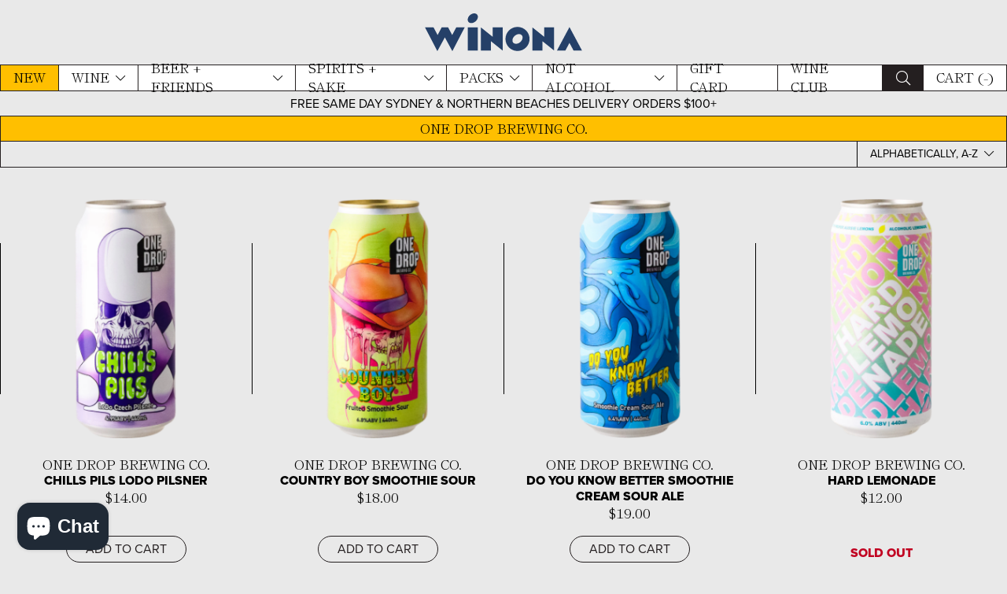

--- FILE ---
content_type: text/html; charset=utf-8
request_url: https://winonawine.com/collections/vendors?q=One%20Drop%20Brewing%20Co.
body_size: 16934
content:
<!DOCTYPE html>
<html>
  <head>
    <meta charset="utf-8">
    <meta http-equiv="X-UA-Compatible" content="IE=edge,chrome=1">
    <meta name="viewport" content="width=device-width, initial-scale=1">
    <meta name="facebook-domain-verification" content="def7wwbtdkm70kxhv5uhywq82jyyye">
    <title>One Drop Brewing Co.</title>
    
<meta property="og:site_name" content="Winona Wine">
<meta property="og:url" content="https://winonawine.com/collections/vendors?q=one+drop+brewing+co.">
<meta property="og:title" content="One Drop Brewing Co.">
<meta property="og:type" content="product.group">
<meta property="og:description" content="A sustainable + natural wine and bottle shop in Manly, Avalon & Rozelle in Sydney specialising in natural, organic and biodynamic wine, craft beer, saké and artisan spirits. Buy online - same day Sydney delivery ">

<meta name="twitter:card" content="summary_large_image">
<meta name="twitter:title" content="One Drop Brewing Co.">
<meta name="twitter:description" content="A sustainable + natural wine and bottle shop in Manly, Avalon & Rozelle in Sydney specialising in natural, organic and biodynamic wine, craft beer, saké and artisan spirits. Buy online - same day Sydney delivery ">
    
    <link rel="stylesheet" href="https://use.typekit.net/mib3ljs.css">
    
<style>
  @font-face {
  	font-family: 'Sales Event';
  	font-weight: 400;
  	src: url(//winonawine.com/cdn/shop/t/34/assets/salesevent.woff2?v=2724770383142569301652945546) format('woff2'), url(//winonawine.com/cdn/shop/t/34/assets/salesevent.woff?v=113583884510159733261652945545) format('woff');
  }
  
  @font-face {
  	font-family: 'Self Modern';
  	font-weight: 400;
  	src: url(//winonawine.com/cdn/shop/t/34/assets/selfmodern.woff2?v=55156576014544760181652945544) format('woff2'), url(//winonawine.com/cdn/shop/t/34/assets/selfmodern.woff?v=175098245659517415001652945551) format('woff');
  }
  
  @font-face {
  	font-family: 'Main Feature JNL';
  	font-weight: 400;
  	src: url(//winonawine.com/cdn/shop/t/34/assets/mainfeaturejnl.woff2?v=166584603024176151871652945548) format('woff2'), url(//winonawine.com/cdn/shop/t/34/assets/mainfeaturejnl.woff?v=52383058741717604271652945542) format('woff');
  }
</style>
    
    <link href="//winonawine.com/cdn/shop/t/34/assets/vendor.css?v=103017140095525267391733115865" rel="stylesheet" type="text/css" media="all" />
    
    <link href="//winonawine.com/cdn/shop/t/34/assets/app.css?v=5366441884380527561733115864" rel="stylesheet" type="text/css" media="all" />
    
    
<script>
  var siteSettings = {"over18_title":"Are you over 18 years of age?","over18_label":"Yes I am. I am able to produce, at delivery, a document that verifies their identity and age. No Alcohol can be sold or supplied to anyone under 18. It’s against the law. Same day deliveries will not be left unless the purchaser can be identified and age verified.","authority_title":"Authority to Leave?","authority_label":"Leave in a safe place (Cannot leave for same day orders)","giftmessage_title":"Gift message or delivery instruction?","giftmessage_label":"Yes, I would like to add a message or instruction","cartmessage":"\u003cp\u003eFree Shipping On All Orders Over $199\u003c\/p\u003e","suggestedproduct_title":"Suggested for you","suggested_product":"linengiftbag","address":"\u003cp\u003eSHOP 9\u003cbr\/\u003e2-14 PITTWATER ROAD\u003cbr\/\u003eMANLY NSW 2095\u003c\/p\u003e","map_url":"https:\/\/goo.gl\/maps\/yuePHfgYcN7gErNs8","phone_number":"(02) 9977 3460","hero_image":"\/\/winonawine.com\/cdn\/shop\/files\/Winona_Shop_Image.jpg?v=1613223120","hours_title":"Open 7 Days","opening_hours":"\u003cp\u003e\u003c\/p\u003e\u003cp\u003eMonday: 12pm to 8pm\u003c\/p\u003e\u003cp\u003eTuesday - Saturday: 10am to 9pm\u003c\/p\u003e\u003cp\u003eSunday: 10am to 8pm\u003c\/p\u003e","hours_custom_label_1":"","hours_custom_value_1":"","hours_custom_label_2":"","hours_custom_value_2":"","hours_custom_label_3":"","hours_custom_value_3":"","footer_left_title":"Always Was, Always Will Be","footer_left_content":"\u003cp\u003eWe acknowledge the Traditional Owners of the land on which Winona stands, the Cannalgal and Kayimai people, and pay our respects to Elders past, present and emerging.\u003c\/p\u003e","footer_right_title":"Liquor License # LIQP770017250","footer_right_content":"\u003cp\u003eWinona supports the responsible service of alcohol. No Alcohol can be sold or supplied to anyone under 18. It’s against the law.\u003c\/p\u003e","winona_forever_nitty_gritty":"\u003cp\u003eOrder before the 10th of the month to receive that month's pack; order after the 10th and you'll get the following month's pack. Packs are delivered the first week of every month. Recurring payments will be made on the 1st of each month. \u003c\/p\u003e\u003cp\u003e \u003c\/p\u003e\u003cp\u003ePause \/ cancel \/ change your subscription any time by emailing \u003ca href=\"mailto:hello@winonawine.com\" target=\"_blank\"\u003ehello@winonawine.com\u003c\/a\u003e\u003c\/p\u003e\u003cp\u003e \u003c\/p\u003e\u003cp\u003e10% off wine or beer in store and online, valid only while you are an active Vins or Tins subscriber (not valid during pauses).\u003c\/p\u003e","product_additional_info_enabled":false,"product_additional_info_title":"","product_additional_info":"","social--instagram--url":"https:\/\/www.instagram.com\/winona_wine\/","social--facebook--url":"https:\/\/www.facebook.com\/winonawinemanly\/","social--youtube--url":"","social--vimeo--url":"","social--pinterest--url":"","social--twitter--url":"","social--share-image":null,"checkout_logo_image":"\/\/winonawine.com\/cdn\/shop\/files\/WW-Winona-Branding-Logo-Primary-_yellow.png?v=1696391506","checkout_logo_position":"left","checkout_logo_size":"medium","checkout_body_background_color":"#fff","checkout_input_background_color_mode":"white","checkout_sidebar_background_color":"#fafafa","checkout_heading_font":"-apple-system, BlinkMacSystemFont, 'Segoe UI', Roboto, Helvetica, Arial, sans-serif, 'Apple Color Emoji', 'Segoe UI Emoji', 'Segoe UI Symbol'","checkout_body_font":"-apple-system, BlinkMacSystemFont, 'Segoe UI', Roboto, Helvetica, Arial, sans-serif, 'Apple Color Emoji', 'Segoe UI Emoji', 'Segoe UI Symbol'","checkout_accent_color":"#1878b9","checkout_button_color":"#1878b9","checkout_error_color":"#e22120","hours_mon":"10AM - 8PM","hours_tue":"10AM - 8PM","hours_wed":"10AM - 8PM","hours_thur":"10AM - 9PM","hours_fri":"10AM - 9PM","hours_sat":"10AM - 9PM","hours_sun":"10AM - 8PM","customer_layout":"customer_area"}
  var cart_json = {"note":null,"attributes":{},"original_total_price":0,"total_price":0,"total_discount":0,"total_weight":0.0,"item_count":0,"items":[],"requires_shipping":false,"currency":"AUD","items_subtotal_price":0,"cart_level_discount_applications":[],"checkout_charge_amount":0}
  
  
  var suggestedProduct = {"id":6105093996720,"title":"Linen Bottle Gift Bag","handle":"linengiftbag","description":"\u003cp\u003eWine is awkward to wrap, we all know it. Say goodbye to those tacky newsagent cardboard gift bags and hello to this lovely linen wine bag with cotton rope drawstring. Use it for your baguettes afterwards, oui oui. \u003c\/p\u003e","published_at":"2023-12-28T10:11:47+11:00","created_at":"2020-11-30T07:43:18+11:00","vendor":"WINONA","type":"Objects","tags":["Gift","Object","Objects","ObjectsReport"],"price":600,"price_min":600,"price_max":600,"available":true,"price_varies":false,"compare_at_price":null,"compare_at_price_min":0,"compare_at_price_max":0,"compare_at_price_varies":false,"variants":[{"id":37646529855664,"title":"Default Title","option1":"Default Title","option2":null,"option3":null,"sku":"13912","requires_shipping":true,"taxable":true,"featured_image":null,"available":true,"name":"Linen Bottle Gift Bag","public_title":null,"options":["Default Title"],"price":600,"weight":0,"compare_at_price":null,"inventory_management":"shopify","barcode":"","requires_selling_plan":false,"selling_plan_allocations":[]}],"images":["\/\/winonawine.com\/cdn\/shop\/products\/Winona-Wine-Linen-Gift-Bag-WINONA-Objects.jpg?v=1629718386","\/\/winonawine.com\/cdn\/shop\/products\/Winona-Wine-Linen-Gift-Bag-WINONA-Objects-2.jpg?v=1687767226"],"featured_image":"\/\/winonawine.com\/cdn\/shop\/products\/Winona-Wine-Linen-Gift-Bag-WINONA-Objects.jpg?v=1629718386","options":["Title"],"media":[{"alt":null,"id":21874468946096,"position":1,"preview_image":{"aspect_ratio":1.0,"height":1500,"width":1500,"src":"\/\/winonawine.com\/cdn\/shop\/products\/Winona-Wine-Linen-Gift-Bag-WINONA-Objects.jpg?v=1629718386"},"aspect_ratio":1.0,"height":1500,"media_type":"image","src":"\/\/winonawine.com\/cdn\/shop\/products\/Winona-Wine-Linen-Gift-Bag-WINONA-Objects.jpg?v=1629718386","width":1500},{"alt":null,"id":21874469208240,"position":2,"preview_image":{"aspect_ratio":1.0,"height":1500,"width":1500,"src":"\/\/winonawine.com\/cdn\/shop\/products\/Winona-Wine-Linen-Gift-Bag-WINONA-Objects-2.jpg?v=1687767226"},"aspect_ratio":1.0,"height":1500,"media_type":"image","src":"\/\/winonawine.com\/cdn\/shop\/products\/Winona-Wine-Linen-Gift-Bag-WINONA-Objects-2.jpg?v=1687767226","width":1500}],"requires_selling_plan":false,"selling_plan_groups":[],"content":"\u003cp\u003eWine is awkward to wrap, we all know it. Say goodbye to those tacky newsagent cardboard gift bags and hello to this lovely linen wine bag with cotton rope drawstring. Use it for your baguettes afterwards, oui oui. \u003c\/p\u003e"}
  window.moneyFormat = "${{amount}}"
</script>
    
    <script src="//winonawine.com/cdn/shop/t/34/assets/app.js?v=126488548164274213881733115865" defer crossorigin></script>
    <script>window.performance && window.performance.mark && window.performance.mark('shopify.content_for_header.start');</script><meta name="google-site-verification" content="yWds9wQC-6R2n2tO6nnHEYZKBQT4It70mEQUx5G0ngk">
<meta id="shopify-digital-wallet" name="shopify-digital-wallet" content="/1542160430/digital_wallets/dialog">
<meta name="shopify-checkout-api-token" content="a7229e4348e7b5bcca5bbc661303b3cd">
<meta id="in-context-paypal-metadata" data-shop-id="1542160430" data-venmo-supported="false" data-environment="production" data-locale="en_US" data-paypal-v4="true" data-currency="AUD">
<script async="async" src="/checkouts/internal/preloads.js?locale=en-AU"></script>
<link rel="preconnect" href="https://shop.app" crossorigin="anonymous">
<script async="async" src="https://shop.app/checkouts/internal/preloads.js?locale=en-AU&shop_id=1542160430" crossorigin="anonymous"></script>
<script id="apple-pay-shop-capabilities" type="application/json">{"shopId":1542160430,"countryCode":"AU","currencyCode":"AUD","merchantCapabilities":["supports3DS"],"merchantId":"gid:\/\/shopify\/Shop\/1542160430","merchantName":"Winona Wine","requiredBillingContactFields":["postalAddress","email","phone"],"requiredShippingContactFields":["postalAddress","email","phone"],"shippingType":"shipping","supportedNetworks":["visa","masterCard","amex","jcb"],"total":{"type":"pending","label":"Winona Wine","amount":"1.00"},"shopifyPaymentsEnabled":true,"supportsSubscriptions":true}</script>
<script id="shopify-features" type="application/json">{"accessToken":"a7229e4348e7b5bcca5bbc661303b3cd","betas":["rich-media-storefront-analytics"],"domain":"winonawine.com","predictiveSearch":true,"shopId":1542160430,"locale":"en"}</script>
<script>var Shopify = Shopify || {};
Shopify.shop = "winona-wine.myshopify.com";
Shopify.locale = "en";
Shopify.currency = {"active":"AUD","rate":"1.0"};
Shopify.country = "AU";
Shopify.theme = {"name":"Rockethouse — Winona Wine (LIVE)","id":129816527024,"schema_name":"ShopifyKit starter theme","schema_version":"1.0.0","theme_store_id":null,"role":"main"};
Shopify.theme.handle = "null";
Shopify.theme.style = {"id":null,"handle":null};
Shopify.cdnHost = "winonawine.com/cdn";
Shopify.routes = Shopify.routes || {};
Shopify.routes.root = "/";</script>
<script type="module">!function(o){(o.Shopify=o.Shopify||{}).modules=!0}(window);</script>
<script>!function(o){function n(){var o=[];function n(){o.push(Array.prototype.slice.apply(arguments))}return n.q=o,n}var t=o.Shopify=o.Shopify||{};t.loadFeatures=n(),t.autoloadFeatures=n()}(window);</script>
<script>
  window.ShopifyPay = window.ShopifyPay || {};
  window.ShopifyPay.apiHost = "shop.app\/pay";
  window.ShopifyPay.redirectState = null;
</script>
<script id="shop-js-analytics" type="application/json">{"pageType":"collection"}</script>
<script defer="defer" async type="module" src="//winonawine.com/cdn/shopifycloud/shop-js/modules/v2/client.init-shop-cart-sync_C5BV16lS.en.esm.js"></script>
<script defer="defer" async type="module" src="//winonawine.com/cdn/shopifycloud/shop-js/modules/v2/chunk.common_CygWptCX.esm.js"></script>
<script type="module">
  await import("//winonawine.com/cdn/shopifycloud/shop-js/modules/v2/client.init-shop-cart-sync_C5BV16lS.en.esm.js");
await import("//winonawine.com/cdn/shopifycloud/shop-js/modules/v2/chunk.common_CygWptCX.esm.js");

  window.Shopify.SignInWithShop?.initShopCartSync?.({"fedCMEnabled":true,"windoidEnabled":true});

</script>
<script>
  window.Shopify = window.Shopify || {};
  if (!window.Shopify.featureAssets) window.Shopify.featureAssets = {};
  window.Shopify.featureAssets['shop-js'] = {"shop-cart-sync":["modules/v2/client.shop-cart-sync_ZFArdW7E.en.esm.js","modules/v2/chunk.common_CygWptCX.esm.js"],"init-fed-cm":["modules/v2/client.init-fed-cm_CmiC4vf6.en.esm.js","modules/v2/chunk.common_CygWptCX.esm.js"],"shop-button":["modules/v2/client.shop-button_tlx5R9nI.en.esm.js","modules/v2/chunk.common_CygWptCX.esm.js"],"shop-cash-offers":["modules/v2/client.shop-cash-offers_DOA2yAJr.en.esm.js","modules/v2/chunk.common_CygWptCX.esm.js","modules/v2/chunk.modal_D71HUcav.esm.js"],"init-windoid":["modules/v2/client.init-windoid_sURxWdc1.en.esm.js","modules/v2/chunk.common_CygWptCX.esm.js"],"shop-toast-manager":["modules/v2/client.shop-toast-manager_ClPi3nE9.en.esm.js","modules/v2/chunk.common_CygWptCX.esm.js"],"init-shop-email-lookup-coordinator":["modules/v2/client.init-shop-email-lookup-coordinator_B8hsDcYM.en.esm.js","modules/v2/chunk.common_CygWptCX.esm.js"],"init-shop-cart-sync":["modules/v2/client.init-shop-cart-sync_C5BV16lS.en.esm.js","modules/v2/chunk.common_CygWptCX.esm.js"],"avatar":["modules/v2/client.avatar_BTnouDA3.en.esm.js"],"pay-button":["modules/v2/client.pay-button_FdsNuTd3.en.esm.js","modules/v2/chunk.common_CygWptCX.esm.js"],"init-customer-accounts":["modules/v2/client.init-customer-accounts_DxDtT_ad.en.esm.js","modules/v2/client.shop-login-button_C5VAVYt1.en.esm.js","modules/v2/chunk.common_CygWptCX.esm.js","modules/v2/chunk.modal_D71HUcav.esm.js"],"init-shop-for-new-customer-accounts":["modules/v2/client.init-shop-for-new-customer-accounts_ChsxoAhi.en.esm.js","modules/v2/client.shop-login-button_C5VAVYt1.en.esm.js","modules/v2/chunk.common_CygWptCX.esm.js","modules/v2/chunk.modal_D71HUcav.esm.js"],"shop-login-button":["modules/v2/client.shop-login-button_C5VAVYt1.en.esm.js","modules/v2/chunk.common_CygWptCX.esm.js","modules/v2/chunk.modal_D71HUcav.esm.js"],"init-customer-accounts-sign-up":["modules/v2/client.init-customer-accounts-sign-up_CPSyQ0Tj.en.esm.js","modules/v2/client.shop-login-button_C5VAVYt1.en.esm.js","modules/v2/chunk.common_CygWptCX.esm.js","modules/v2/chunk.modal_D71HUcav.esm.js"],"shop-follow-button":["modules/v2/client.shop-follow-button_Cva4Ekp9.en.esm.js","modules/v2/chunk.common_CygWptCX.esm.js","modules/v2/chunk.modal_D71HUcav.esm.js"],"checkout-modal":["modules/v2/client.checkout-modal_BPM8l0SH.en.esm.js","modules/v2/chunk.common_CygWptCX.esm.js","modules/v2/chunk.modal_D71HUcav.esm.js"],"lead-capture":["modules/v2/client.lead-capture_Bi8yE_yS.en.esm.js","modules/v2/chunk.common_CygWptCX.esm.js","modules/v2/chunk.modal_D71HUcav.esm.js"],"shop-login":["modules/v2/client.shop-login_D6lNrXab.en.esm.js","modules/v2/chunk.common_CygWptCX.esm.js","modules/v2/chunk.modal_D71HUcav.esm.js"],"payment-terms":["modules/v2/client.payment-terms_CZxnsJam.en.esm.js","modules/v2/chunk.common_CygWptCX.esm.js","modules/v2/chunk.modal_D71HUcav.esm.js"]};
</script>
<script>(function() {
  var isLoaded = false;
  function asyncLoad() {
    if (isLoaded) return;
    isLoaded = true;
    var urls = ["https:\/\/assets1.adroll.com\/shopify\/latest\/j\/shopify_rolling_bootstrap_v2.js?adroll_adv_id=OG3VCAVUFBGOTEPXJMILH3\u0026adroll_pix_id=A7JCW72ETZFGZMHEA77NYQ\u0026shop=winona-wine.myshopify.com","https:\/\/cdn.nfcube.com\/instafeed-ace4a5a177ae93fd316ee833e6433fb0.js?shop=winona-wine.myshopify.com","https:\/\/sbzstag.cirkleinc.com\/?shop=winona-wine.myshopify.com","https:\/\/services.blend-ai.com\/pulse?shop=winona-wine.myshopify.com"];
    for (var i = 0; i < urls.length; i++) {
      var s = document.createElement('script');
      s.type = 'text/javascript';
      s.async = true;
      s.src = urls[i];
      var x = document.getElementsByTagName('script')[0];
      x.parentNode.insertBefore(s, x);
    }
  };
  if(window.attachEvent) {
    window.attachEvent('onload', asyncLoad);
  } else {
    window.addEventListener('load', asyncLoad, false);
  }
})();</script>
<script id="__st">var __st={"a":1542160430,"offset":39600,"reqid":"237780d8-85fa-4a51-9456-cd23ca709ae0-1768636501","pageurl":"winonawine.com\/collections\/vendors?q=One%20Drop%20Brewing%20Co.","u":"cfde97d17ee3","p":"vendors"};</script>
<script>window.ShopifyPaypalV4VisibilityTracking = true;</script>
<script id="captcha-bootstrap">!function(){'use strict';const t='contact',e='account',n='new_comment',o=[[t,t],['blogs',n],['comments',n],[t,'customer']],c=[[e,'customer_login'],[e,'guest_login'],[e,'recover_customer_password'],[e,'create_customer']],r=t=>t.map((([t,e])=>`form[action*='/${t}']:not([data-nocaptcha='true']) input[name='form_type'][value='${e}']`)).join(','),a=t=>()=>t?[...document.querySelectorAll(t)].map((t=>t.form)):[];function s(){const t=[...o],e=r(t);return a(e)}const i='password',u='form_key',d=['recaptcha-v3-token','g-recaptcha-response','h-captcha-response',i],f=()=>{try{return window.sessionStorage}catch{return}},m='__shopify_v',_=t=>t.elements[u];function p(t,e,n=!1){try{const o=window.sessionStorage,c=JSON.parse(o.getItem(e)),{data:r}=function(t){const{data:e,action:n}=t;return t[m]||n?{data:e,action:n}:{data:t,action:n}}(c);for(const[e,n]of Object.entries(r))t.elements[e]&&(t.elements[e].value=n);n&&o.removeItem(e)}catch(o){console.error('form repopulation failed',{error:o})}}const l='form_type',E='cptcha';function T(t){t.dataset[E]=!0}const w=window,h=w.document,L='Shopify',v='ce_forms',y='captcha';let A=!1;((t,e)=>{const n=(g='f06e6c50-85a8-45c8-87d0-21a2b65856fe',I='https://cdn.shopify.com/shopifycloud/storefront-forms-hcaptcha/ce_storefront_forms_captcha_hcaptcha.v1.5.2.iife.js',D={infoText:'Protected by hCaptcha',privacyText:'Privacy',termsText:'Terms'},(t,e,n)=>{const o=w[L][v],c=o.bindForm;if(c)return c(t,g,e,D).then(n);var r;o.q.push([[t,g,e,D],n]),r=I,A||(h.body.append(Object.assign(h.createElement('script'),{id:'captcha-provider',async:!0,src:r})),A=!0)});var g,I,D;w[L]=w[L]||{},w[L][v]=w[L][v]||{},w[L][v].q=[],w[L][y]=w[L][y]||{},w[L][y].protect=function(t,e){n(t,void 0,e),T(t)},Object.freeze(w[L][y]),function(t,e,n,w,h,L){const[v,y,A,g]=function(t,e,n){const i=e?o:[],u=t?c:[],d=[...i,...u],f=r(d),m=r(i),_=r(d.filter((([t,e])=>n.includes(e))));return[a(f),a(m),a(_),s()]}(w,h,L),I=t=>{const e=t.target;return e instanceof HTMLFormElement?e:e&&e.form},D=t=>v().includes(t);t.addEventListener('submit',(t=>{const e=I(t);if(!e)return;const n=D(e)&&!e.dataset.hcaptchaBound&&!e.dataset.recaptchaBound,o=_(e),c=g().includes(e)&&(!o||!o.value);(n||c)&&t.preventDefault(),c&&!n&&(function(t){try{if(!f())return;!function(t){const e=f();if(!e)return;const n=_(t);if(!n)return;const o=n.value;o&&e.removeItem(o)}(t);const e=Array.from(Array(32),(()=>Math.random().toString(36)[2])).join('');!function(t,e){_(t)||t.append(Object.assign(document.createElement('input'),{type:'hidden',name:u})),t.elements[u].value=e}(t,e),function(t,e){const n=f();if(!n)return;const o=[...t.querySelectorAll(`input[type='${i}']`)].map((({name:t})=>t)),c=[...d,...o],r={};for(const[a,s]of new FormData(t).entries())c.includes(a)||(r[a]=s);n.setItem(e,JSON.stringify({[m]:1,action:t.action,data:r}))}(t,e)}catch(e){console.error('failed to persist form',e)}}(e),e.submit())}));const S=(t,e)=>{t&&!t.dataset[E]&&(n(t,e.some((e=>e===t))),T(t))};for(const o of['focusin','change'])t.addEventListener(o,(t=>{const e=I(t);D(e)&&S(e,y())}));const B=e.get('form_key'),M=e.get(l),P=B&&M;t.addEventListener('DOMContentLoaded',(()=>{const t=y();if(P)for(const e of t)e.elements[l].value===M&&p(e,B);[...new Set([...A(),...v().filter((t=>'true'===t.dataset.shopifyCaptcha))])].forEach((e=>S(e,t)))}))}(h,new URLSearchParams(w.location.search),n,t,e,['guest_login'])})(!0,!0)}();</script>
<script integrity="sha256-4kQ18oKyAcykRKYeNunJcIwy7WH5gtpwJnB7kiuLZ1E=" data-source-attribution="shopify.loadfeatures" defer="defer" src="//winonawine.com/cdn/shopifycloud/storefront/assets/storefront/load_feature-a0a9edcb.js" crossorigin="anonymous"></script>
<script crossorigin="anonymous" defer="defer" src="//winonawine.com/cdn/shopifycloud/storefront/assets/shopify_pay/storefront-65b4c6d7.js?v=20250812"></script>
<script data-source-attribution="shopify.dynamic_checkout.dynamic.init">var Shopify=Shopify||{};Shopify.PaymentButton=Shopify.PaymentButton||{isStorefrontPortableWallets:!0,init:function(){window.Shopify.PaymentButton.init=function(){};var t=document.createElement("script");t.src="https://winonawine.com/cdn/shopifycloud/portable-wallets/latest/portable-wallets.en.js",t.type="module",document.head.appendChild(t)}};
</script>
<script data-source-attribution="shopify.dynamic_checkout.buyer_consent">
  function portableWalletsHideBuyerConsent(e){var t=document.getElementById("shopify-buyer-consent"),n=document.getElementById("shopify-subscription-policy-button");t&&n&&(t.classList.add("hidden"),t.setAttribute("aria-hidden","true"),n.removeEventListener("click",e))}function portableWalletsShowBuyerConsent(e){var t=document.getElementById("shopify-buyer-consent"),n=document.getElementById("shopify-subscription-policy-button");t&&n&&(t.classList.remove("hidden"),t.removeAttribute("aria-hidden"),n.addEventListener("click",e))}window.Shopify?.PaymentButton&&(window.Shopify.PaymentButton.hideBuyerConsent=portableWalletsHideBuyerConsent,window.Shopify.PaymentButton.showBuyerConsent=portableWalletsShowBuyerConsent);
</script>
<script data-source-attribution="shopify.dynamic_checkout.cart.bootstrap">document.addEventListener("DOMContentLoaded",(function(){function t(){return document.querySelector("shopify-accelerated-checkout-cart, shopify-accelerated-checkout")}if(t())Shopify.PaymentButton.init();else{new MutationObserver((function(e,n){t()&&(Shopify.PaymentButton.init(),n.disconnect())})).observe(document.body,{childList:!0,subtree:!0})}}));
</script>
<link id="shopify-accelerated-checkout-styles" rel="stylesheet" media="screen" href="https://winonawine.com/cdn/shopifycloud/portable-wallets/latest/accelerated-checkout-backwards-compat.css" crossorigin="anonymous">
<style id="shopify-accelerated-checkout-cart">
        #shopify-buyer-consent {
  margin-top: 1em;
  display: inline-block;
  width: 100%;
}

#shopify-buyer-consent.hidden {
  display: none;
}

#shopify-subscription-policy-button {
  background: none;
  border: none;
  padding: 0;
  text-decoration: underline;
  font-size: inherit;
  cursor: pointer;
}

#shopify-subscription-policy-button::before {
  box-shadow: none;
}

      </style>

<script>window.performance && window.performance.mark && window.performance.mark('shopify.content_for_header.end');</script>
    
    
    
    <link rel="shortcut icon" href="//winonawine.com/cdn/shop/t/34/assets/favicon.png?v=152749174078075056281652945543" type="image/png">
  <!-- BEGIN app block: shopify://apps/klaviyo-email-marketing-sms/blocks/klaviyo-onsite-embed/2632fe16-c075-4321-a88b-50b567f42507 -->












  <script async src="https://static.klaviyo.com/onsite/js/WnamR9/klaviyo.js?company_id=WnamR9"></script>
  <script>!function(){if(!window.klaviyo){window._klOnsite=window._klOnsite||[];try{window.klaviyo=new Proxy({},{get:function(n,i){return"push"===i?function(){var n;(n=window._klOnsite).push.apply(n,arguments)}:function(){for(var n=arguments.length,o=new Array(n),w=0;w<n;w++)o[w]=arguments[w];var t="function"==typeof o[o.length-1]?o.pop():void 0,e=new Promise((function(n){window._klOnsite.push([i].concat(o,[function(i){t&&t(i),n(i)}]))}));return e}}})}catch(n){window.klaviyo=window.klaviyo||[],window.klaviyo.push=function(){var n;(n=window._klOnsite).push.apply(n,arguments)}}}}();</script>

  




  <script>
    window.klaviyoReviewsProductDesignMode = false
  </script>







<!-- END app block --><script src="https://cdn.shopify.com/extensions/7bc9bb47-adfa-4267-963e-cadee5096caf/inbox-1252/assets/inbox-chat-loader.js" type="text/javascript" defer="defer"></script>
<link rel="canonical" href="https://winonawine.com/collections/vendors?q=one+drop+brewing+co.">
<meta property="og:image" content="https://cdn.shopify.com/s/files/1/0015/4216/0430/files/WW-Winona-Branding-Logo-Primary-_yellow.png?height=628&pad_color=fff&v=1696391506&width=1200" />
<meta property="og:image:secure_url" content="https://cdn.shopify.com/s/files/1/0015/4216/0430/files/WW-Winona-Branding-Logo-Primary-_yellow.png?height=628&pad_color=fff&v=1696391506&width=1200" />
<meta property="og:image:width" content="1200" />
<meta property="og:image:height" content="628" />
<link href="https://monorail-edge.shopifysvc.com" rel="dns-prefetch">
<script>(function(){if ("sendBeacon" in navigator && "performance" in window) {try {var session_token_from_headers = performance.getEntriesByType('navigation')[0].serverTiming.find(x => x.name == '_s').description;} catch {var session_token_from_headers = undefined;}var session_cookie_matches = document.cookie.match(/_shopify_s=([^;]*)/);var session_token_from_cookie = session_cookie_matches && session_cookie_matches.length === 2 ? session_cookie_matches[1] : "";var session_token = session_token_from_headers || session_token_from_cookie || "";function handle_abandonment_event(e) {var entries = performance.getEntries().filter(function(entry) {return /monorail-edge.shopifysvc.com/.test(entry.name);});if (!window.abandonment_tracked && entries.length === 0) {window.abandonment_tracked = true;var currentMs = Date.now();var navigation_start = performance.timing.navigationStart;var payload = {shop_id: 1542160430,url: window.location.href,navigation_start,duration: currentMs - navigation_start,session_token,page_type: "collection"};window.navigator.sendBeacon("https://monorail-edge.shopifysvc.com/v1/produce", JSON.stringify({schema_id: "online_store_buyer_site_abandonment/1.1",payload: payload,metadata: {event_created_at_ms: currentMs,event_sent_at_ms: currentMs}}));}}window.addEventListener('pagehide', handle_abandonment_event);}}());</script>
<script id="web-pixels-manager-setup">(function e(e,d,r,n,o){if(void 0===o&&(o={}),!Boolean(null===(a=null===(i=window.Shopify)||void 0===i?void 0:i.analytics)||void 0===a?void 0:a.replayQueue)){var i,a;window.Shopify=window.Shopify||{};var t=window.Shopify;t.analytics=t.analytics||{};var s=t.analytics;s.replayQueue=[],s.publish=function(e,d,r){return s.replayQueue.push([e,d,r]),!0};try{self.performance.mark("wpm:start")}catch(e){}var l=function(){var e={modern:/Edge?\/(1{2}[4-9]|1[2-9]\d|[2-9]\d{2}|\d{4,})\.\d+(\.\d+|)|Firefox\/(1{2}[4-9]|1[2-9]\d|[2-9]\d{2}|\d{4,})\.\d+(\.\d+|)|Chrom(ium|e)\/(9{2}|\d{3,})\.\d+(\.\d+|)|(Maci|X1{2}).+ Version\/(15\.\d+|(1[6-9]|[2-9]\d|\d{3,})\.\d+)([,.]\d+|)( \(\w+\)|)( Mobile\/\w+|) Safari\/|Chrome.+OPR\/(9{2}|\d{3,})\.\d+\.\d+|(CPU[ +]OS|iPhone[ +]OS|CPU[ +]iPhone|CPU IPhone OS|CPU iPad OS)[ +]+(15[._]\d+|(1[6-9]|[2-9]\d|\d{3,})[._]\d+)([._]\d+|)|Android:?[ /-](13[3-9]|1[4-9]\d|[2-9]\d{2}|\d{4,})(\.\d+|)(\.\d+|)|Android.+Firefox\/(13[5-9]|1[4-9]\d|[2-9]\d{2}|\d{4,})\.\d+(\.\d+|)|Android.+Chrom(ium|e)\/(13[3-9]|1[4-9]\d|[2-9]\d{2}|\d{4,})\.\d+(\.\d+|)|SamsungBrowser\/([2-9]\d|\d{3,})\.\d+/,legacy:/Edge?\/(1[6-9]|[2-9]\d|\d{3,})\.\d+(\.\d+|)|Firefox\/(5[4-9]|[6-9]\d|\d{3,})\.\d+(\.\d+|)|Chrom(ium|e)\/(5[1-9]|[6-9]\d|\d{3,})\.\d+(\.\d+|)([\d.]+$|.*Safari\/(?![\d.]+ Edge\/[\d.]+$))|(Maci|X1{2}).+ Version\/(10\.\d+|(1[1-9]|[2-9]\d|\d{3,})\.\d+)([,.]\d+|)( \(\w+\)|)( Mobile\/\w+|) Safari\/|Chrome.+OPR\/(3[89]|[4-9]\d|\d{3,})\.\d+\.\d+|(CPU[ +]OS|iPhone[ +]OS|CPU[ +]iPhone|CPU IPhone OS|CPU iPad OS)[ +]+(10[._]\d+|(1[1-9]|[2-9]\d|\d{3,})[._]\d+)([._]\d+|)|Android:?[ /-](13[3-9]|1[4-9]\d|[2-9]\d{2}|\d{4,})(\.\d+|)(\.\d+|)|Mobile Safari.+OPR\/([89]\d|\d{3,})\.\d+\.\d+|Android.+Firefox\/(13[5-9]|1[4-9]\d|[2-9]\d{2}|\d{4,})\.\d+(\.\d+|)|Android.+Chrom(ium|e)\/(13[3-9]|1[4-9]\d|[2-9]\d{2}|\d{4,})\.\d+(\.\d+|)|Android.+(UC? ?Browser|UCWEB|U3)[ /]?(15\.([5-9]|\d{2,})|(1[6-9]|[2-9]\d|\d{3,})\.\d+)\.\d+|SamsungBrowser\/(5\.\d+|([6-9]|\d{2,})\.\d+)|Android.+MQ{2}Browser\/(14(\.(9|\d{2,})|)|(1[5-9]|[2-9]\d|\d{3,})(\.\d+|))(\.\d+|)|K[Aa][Ii]OS\/(3\.\d+|([4-9]|\d{2,})\.\d+)(\.\d+|)/},d=e.modern,r=e.legacy,n=navigator.userAgent;return n.match(d)?"modern":n.match(r)?"legacy":"unknown"}(),u="modern"===l?"modern":"legacy",c=(null!=n?n:{modern:"",legacy:""})[u],f=function(e){return[e.baseUrl,"/wpm","/b",e.hashVersion,"modern"===e.buildTarget?"m":"l",".js"].join("")}({baseUrl:d,hashVersion:r,buildTarget:u}),m=function(e){var d=e.version,r=e.bundleTarget,n=e.surface,o=e.pageUrl,i=e.monorailEndpoint;return{emit:function(e){var a=e.status,t=e.errorMsg,s=(new Date).getTime(),l=JSON.stringify({metadata:{event_sent_at_ms:s},events:[{schema_id:"web_pixels_manager_load/3.1",payload:{version:d,bundle_target:r,page_url:o,status:a,surface:n,error_msg:t},metadata:{event_created_at_ms:s}}]});if(!i)return console&&console.warn&&console.warn("[Web Pixels Manager] No Monorail endpoint provided, skipping logging."),!1;try{return self.navigator.sendBeacon.bind(self.navigator)(i,l)}catch(e){}var u=new XMLHttpRequest;try{return u.open("POST",i,!0),u.setRequestHeader("Content-Type","text/plain"),u.send(l),!0}catch(e){return console&&console.warn&&console.warn("[Web Pixels Manager] Got an unhandled error while logging to Monorail."),!1}}}}({version:r,bundleTarget:l,surface:e.surface,pageUrl:self.location.href,monorailEndpoint:e.monorailEndpoint});try{o.browserTarget=l,function(e){var d=e.src,r=e.async,n=void 0===r||r,o=e.onload,i=e.onerror,a=e.sri,t=e.scriptDataAttributes,s=void 0===t?{}:t,l=document.createElement("script"),u=document.querySelector("head"),c=document.querySelector("body");if(l.async=n,l.src=d,a&&(l.integrity=a,l.crossOrigin="anonymous"),s)for(var f in s)if(Object.prototype.hasOwnProperty.call(s,f))try{l.dataset[f]=s[f]}catch(e){}if(o&&l.addEventListener("load",o),i&&l.addEventListener("error",i),u)u.appendChild(l);else{if(!c)throw new Error("Did not find a head or body element to append the script");c.appendChild(l)}}({src:f,async:!0,onload:function(){if(!function(){var e,d;return Boolean(null===(d=null===(e=window.Shopify)||void 0===e?void 0:e.analytics)||void 0===d?void 0:d.initialized)}()){var d=window.webPixelsManager.init(e)||void 0;if(d){var r=window.Shopify.analytics;r.replayQueue.forEach((function(e){var r=e[0],n=e[1],o=e[2];d.publishCustomEvent(r,n,o)})),r.replayQueue=[],r.publish=d.publishCustomEvent,r.visitor=d.visitor,r.initialized=!0}}},onerror:function(){return m.emit({status:"failed",errorMsg:"".concat(f," has failed to load")})},sri:function(e){var d=/^sha384-[A-Za-z0-9+/=]+$/;return"string"==typeof e&&d.test(e)}(c)?c:"",scriptDataAttributes:o}),m.emit({status:"loading"})}catch(e){m.emit({status:"failed",errorMsg:(null==e?void 0:e.message)||"Unknown error"})}}})({shopId: 1542160430,storefrontBaseUrl: "https://winonawine.com",extensionsBaseUrl: "https://extensions.shopifycdn.com/cdn/shopifycloud/web-pixels-manager",monorailEndpoint: "https://monorail-edge.shopifysvc.com/unstable/produce_batch",surface: "storefront-renderer",enabledBetaFlags: ["2dca8a86"],webPixelsConfigList: [{"id":"1248919728","configuration":"{\"accountID\":\"WnamR9\",\"webPixelConfig\":\"eyJlbmFibGVBZGRlZFRvQ2FydEV2ZW50cyI6IHRydWV9\"}","eventPayloadVersion":"v1","runtimeContext":"STRICT","scriptVersion":"524f6c1ee37bacdca7657a665bdca589","type":"APP","apiClientId":123074,"privacyPurposes":["ANALYTICS","MARKETING"],"dataSharingAdjustments":{"protectedCustomerApprovalScopes":["read_customer_address","read_customer_email","read_customer_name","read_customer_personal_data","read_customer_phone"]}},{"id":"1197867184","configuration":"{\"SHOP\": \"winona-wine.myshopify.com\"}","eventPayloadVersion":"v1","runtimeContext":"STRICT","scriptVersion":"88a4eae30551978f6b27136e26fc60bc","type":"APP","apiClientId":3940487,"privacyPurposes":["ANALYTICS","MARKETING","SALE_OF_DATA"],"dataSharingAdjustments":{"protectedCustomerApprovalScopes":["read_customer_address","read_customer_email","read_customer_name","read_customer_personal_data","read_customer_phone"]}},{"id":"446759088","configuration":"{\"config\":\"{\\\"pixel_id\\\":\\\"AW-11369233835\\\",\\\"target_country\\\":\\\"AU\\\",\\\"gtag_events\\\":[{\\\"type\\\":\\\"begin_checkout\\\",\\\"action_label\\\":\\\"AW-11369233835\\\/GJrMCMbf6uoYEKv7oq0q\\\"},{\\\"type\\\":\\\"search\\\",\\\"action_label\\\":\\\"AW-11369233835\\\/4Yc4CMDf6uoYEKv7oq0q\\\"},{\\\"type\\\":\\\"view_item\\\",\\\"action_label\\\":[\\\"AW-11369233835\\\/BxRxCL3f6uoYEKv7oq0q\\\",\\\"MC-BBHXQWNR8T\\\"]},{\\\"type\\\":\\\"purchase\\\",\\\"action_label\\\":[\\\"AW-11369233835\\\/tA0UCLff6uoYEKv7oq0q\\\",\\\"MC-BBHXQWNR8T\\\"]},{\\\"type\\\":\\\"page_view\\\",\\\"action_label\\\":[\\\"AW-11369233835\\\/zrpdCLrf6uoYEKv7oq0q\\\",\\\"MC-BBHXQWNR8T\\\"]},{\\\"type\\\":\\\"add_payment_info\\\",\\\"action_label\\\":\\\"AW-11369233835\\\/ZPc8CMnf6uoYEKv7oq0q\\\"},{\\\"type\\\":\\\"add_to_cart\\\",\\\"action_label\\\":\\\"AW-11369233835\\\/PP4bCMPf6uoYEKv7oq0q\\\"}],\\\"enable_monitoring_mode\\\":false}\"}","eventPayloadVersion":"v1","runtimeContext":"OPEN","scriptVersion":"b2a88bafab3e21179ed38636efcd8a93","type":"APP","apiClientId":1780363,"privacyPurposes":[],"dataSharingAdjustments":{"protectedCustomerApprovalScopes":["read_customer_address","read_customer_email","read_customer_name","read_customer_personal_data","read_customer_phone"]}},{"id":"114688176","configuration":"{\"pixel_id\":\"338310053837860\",\"pixel_type\":\"facebook_pixel\",\"metaapp_system_user_token\":\"-\"}","eventPayloadVersion":"v1","runtimeContext":"OPEN","scriptVersion":"ca16bc87fe92b6042fbaa3acc2fbdaa6","type":"APP","apiClientId":2329312,"privacyPurposes":["ANALYTICS","MARKETING","SALE_OF_DATA"],"dataSharingAdjustments":{"protectedCustomerApprovalScopes":["read_customer_address","read_customer_email","read_customer_name","read_customer_personal_data","read_customer_phone"]}},{"id":"72941744","eventPayloadVersion":"v1","runtimeContext":"LAX","scriptVersion":"1","type":"CUSTOM","privacyPurposes":["ANALYTICS"],"name":"Google Analytics tag (migrated)"},{"id":"shopify-app-pixel","configuration":"{}","eventPayloadVersion":"v1","runtimeContext":"STRICT","scriptVersion":"0450","apiClientId":"shopify-pixel","type":"APP","privacyPurposes":["ANALYTICS","MARKETING"]},{"id":"shopify-custom-pixel","eventPayloadVersion":"v1","runtimeContext":"LAX","scriptVersion":"0450","apiClientId":"shopify-pixel","type":"CUSTOM","privacyPurposes":["ANALYTICS","MARKETING"]}],isMerchantRequest: false,initData: {"shop":{"name":"Winona Wine","paymentSettings":{"currencyCode":"AUD"},"myshopifyDomain":"winona-wine.myshopify.com","countryCode":"AU","storefrontUrl":"https:\/\/winonawine.com"},"customer":null,"cart":null,"checkout":null,"productVariants":[],"purchasingCompany":null},},"https://winonawine.com/cdn","fcfee988w5aeb613cpc8e4bc33m6693e112",{"modern":"","legacy":""},{"shopId":"1542160430","storefrontBaseUrl":"https:\/\/winonawine.com","extensionBaseUrl":"https:\/\/extensions.shopifycdn.com\/cdn\/shopifycloud\/web-pixels-manager","surface":"storefront-renderer","enabledBetaFlags":"[\"2dca8a86\"]","isMerchantRequest":"false","hashVersion":"fcfee988w5aeb613cpc8e4bc33m6693e112","publish":"custom","events":"[[\"page_viewed\",{}]]"});</script><script>
  window.ShopifyAnalytics = window.ShopifyAnalytics || {};
  window.ShopifyAnalytics.meta = window.ShopifyAnalytics.meta || {};
  window.ShopifyAnalytics.meta.currency = 'AUD';
  var meta = {"page":{"pageType":"vendors","requestId":"237780d8-85fa-4a51-9456-cd23ca709ae0-1768636501"}};
  for (var attr in meta) {
    window.ShopifyAnalytics.meta[attr] = meta[attr];
  }
</script>
<script class="analytics">
  (function () {
    var customDocumentWrite = function(content) {
      var jquery = null;

      if (window.jQuery) {
        jquery = window.jQuery;
      } else if (window.Checkout && window.Checkout.$) {
        jquery = window.Checkout.$;
      }

      if (jquery) {
        jquery('body').append(content);
      }
    };

    var hasLoggedConversion = function(token) {
      if (token) {
        return document.cookie.indexOf('loggedConversion=' + token) !== -1;
      }
      return false;
    }

    var setCookieIfConversion = function(token) {
      if (token) {
        var twoMonthsFromNow = new Date(Date.now());
        twoMonthsFromNow.setMonth(twoMonthsFromNow.getMonth() + 2);

        document.cookie = 'loggedConversion=' + token + '; expires=' + twoMonthsFromNow;
      }
    }

    var trekkie = window.ShopifyAnalytics.lib = window.trekkie = window.trekkie || [];
    if (trekkie.integrations) {
      return;
    }
    trekkie.methods = [
      'identify',
      'page',
      'ready',
      'track',
      'trackForm',
      'trackLink'
    ];
    trekkie.factory = function(method) {
      return function() {
        var args = Array.prototype.slice.call(arguments);
        args.unshift(method);
        trekkie.push(args);
        return trekkie;
      };
    };
    for (var i = 0; i < trekkie.methods.length; i++) {
      var key = trekkie.methods[i];
      trekkie[key] = trekkie.factory(key);
    }
    trekkie.load = function(config) {
      trekkie.config = config || {};
      trekkie.config.initialDocumentCookie = document.cookie;
      var first = document.getElementsByTagName('script')[0];
      var script = document.createElement('script');
      script.type = 'text/javascript';
      script.onerror = function(e) {
        var scriptFallback = document.createElement('script');
        scriptFallback.type = 'text/javascript';
        scriptFallback.onerror = function(error) {
                var Monorail = {
      produce: function produce(monorailDomain, schemaId, payload) {
        var currentMs = new Date().getTime();
        var event = {
          schema_id: schemaId,
          payload: payload,
          metadata: {
            event_created_at_ms: currentMs,
            event_sent_at_ms: currentMs
          }
        };
        return Monorail.sendRequest("https://" + monorailDomain + "/v1/produce", JSON.stringify(event));
      },
      sendRequest: function sendRequest(endpointUrl, payload) {
        // Try the sendBeacon API
        if (window && window.navigator && typeof window.navigator.sendBeacon === 'function' && typeof window.Blob === 'function' && !Monorail.isIos12()) {
          var blobData = new window.Blob([payload], {
            type: 'text/plain'
          });

          if (window.navigator.sendBeacon(endpointUrl, blobData)) {
            return true;
          } // sendBeacon was not successful

        } // XHR beacon

        var xhr = new XMLHttpRequest();

        try {
          xhr.open('POST', endpointUrl);
          xhr.setRequestHeader('Content-Type', 'text/plain');
          xhr.send(payload);
        } catch (e) {
          console.log(e);
        }

        return false;
      },
      isIos12: function isIos12() {
        return window.navigator.userAgent.lastIndexOf('iPhone; CPU iPhone OS 12_') !== -1 || window.navigator.userAgent.lastIndexOf('iPad; CPU OS 12_') !== -1;
      }
    };
    Monorail.produce('monorail-edge.shopifysvc.com',
      'trekkie_storefront_load_errors/1.1',
      {shop_id: 1542160430,
      theme_id: 129816527024,
      app_name: "storefront",
      context_url: window.location.href,
      source_url: "//winonawine.com/cdn/s/trekkie.storefront.cd680fe47e6c39ca5d5df5f0a32d569bc48c0f27.min.js"});

        };
        scriptFallback.async = true;
        scriptFallback.src = '//winonawine.com/cdn/s/trekkie.storefront.cd680fe47e6c39ca5d5df5f0a32d569bc48c0f27.min.js';
        first.parentNode.insertBefore(scriptFallback, first);
      };
      script.async = true;
      script.src = '//winonawine.com/cdn/s/trekkie.storefront.cd680fe47e6c39ca5d5df5f0a32d569bc48c0f27.min.js';
      first.parentNode.insertBefore(script, first);
    };
    trekkie.load(
      {"Trekkie":{"appName":"storefront","development":false,"defaultAttributes":{"shopId":1542160430,"isMerchantRequest":null,"themeId":129816527024,"themeCityHash":"3353420134380408539","contentLanguage":"en","currency":"AUD","eventMetadataId":"6db24dae-27e0-4b46-b2e1-66aedb51b2bf"},"isServerSideCookieWritingEnabled":true,"monorailRegion":"shop_domain","enabledBetaFlags":["65f19447"]},"Session Attribution":{},"S2S":{"facebookCapiEnabled":true,"source":"trekkie-storefront-renderer","apiClientId":580111}}
    );

    var loaded = false;
    trekkie.ready(function() {
      if (loaded) return;
      loaded = true;

      window.ShopifyAnalytics.lib = window.trekkie;

      var originalDocumentWrite = document.write;
      document.write = customDocumentWrite;
      try { window.ShopifyAnalytics.merchantGoogleAnalytics.call(this); } catch(error) {};
      document.write = originalDocumentWrite;

      window.ShopifyAnalytics.lib.page(null,{"pageType":"vendors","requestId":"237780d8-85fa-4a51-9456-cd23ca709ae0-1768636501","shopifyEmitted":true});

      var match = window.location.pathname.match(/checkouts\/(.+)\/(thank_you|post_purchase)/)
      var token = match? match[1]: undefined;
      if (!hasLoggedConversion(token)) {
        setCookieIfConversion(token);
        
      }
    });


        var eventsListenerScript = document.createElement('script');
        eventsListenerScript.async = true;
        eventsListenerScript.src = "//winonawine.com/cdn/shopifycloud/storefront/assets/shop_events_listener-3da45d37.js";
        document.getElementsByTagName('head')[0].appendChild(eventsListenerScript);

})();</script>
  <script>
  if (!window.ga || (window.ga && typeof window.ga !== 'function')) {
    window.ga = function ga() {
      (window.ga.q = window.ga.q || []).push(arguments);
      if (window.Shopify && window.Shopify.analytics && typeof window.Shopify.analytics.publish === 'function') {
        window.Shopify.analytics.publish("ga_stub_called", {}, {sendTo: "google_osp_migration"});
      }
      console.error("Shopify's Google Analytics stub called with:", Array.from(arguments), "\nSee https://help.shopify.com/manual/promoting-marketing/pixels/pixel-migration#google for more information.");
    };
    if (window.Shopify && window.Shopify.analytics && typeof window.Shopify.analytics.publish === 'function') {
      window.Shopify.analytics.publish("ga_stub_initialized", {}, {sendTo: "google_osp_migration"});
    }
  }
</script>
<script
  defer
  src="https://winonawine.com/cdn/shopifycloud/perf-kit/shopify-perf-kit-3.0.4.min.js"
  data-application="storefront-renderer"
  data-shop-id="1542160430"
  data-render-region="gcp-us-central1"
  data-page-type="collection"
  data-theme-instance-id="129816527024"
  data-theme-name="ShopifyKit starter theme"
  data-theme-version="1.0.0"
  data-monorail-region="shop_domain"
  data-resource-timing-sampling-rate="10"
  data-shs="true"
  data-shs-beacon="true"
  data-shs-export-with-fetch="true"
  data-shs-logs-sample-rate="1"
  data-shs-beacon-endpoint="https://winonawine.com/api/collect"
></script>
</head>
  <body class="template-" id="one-drop-brewing-co" data-template="collection">
    <div id="app">
      <div class="nav-overlay"></div>
      <header>
        <div class="logo-bar mx-auto"><a class="aspect-w-4 aspect-h-1 w-full" href="/"><img class="object-contain object-center" id="logo" src="//winonawine.com/cdn/shop/t/34/assets/logo.svg?v=158117578638507641501652945543" alt="Winona Wine"></a></div>
      </header>
      <nav>
        <div class="nav-bar">
          <div class="mobile-nav-toggle"><i class="fal fa-bars"></i></div>
          <div class="nav-links">
            <div class="nav-link"><a class="link-element bg-yellow" href="/collections/latest-and-greatest">New</a></div>
            
            
            
            
            <div class="nav-link parent ">
              <div class="link-element"><span>Wine</span><span class="go-arrow"><i class="fal fa-chevron-right desktopnav:hidden"></i><i class="fal fa-chevron-down mobilenav:hidden"></i></span></div>
              <div class="sub-nav-links">
                
                <a class="link-element " href="/collections/natural-wine"> <span>All</span><span class="go-arrow">&rarr;</span></a>
                
                <a class="link-element " href="/collections/winona-forever"> <span>Wine Club</span><span class="go-arrow">&rarr;</span></a>
                
                <a class="link-element " href="/collections/red-1"> <span>Red</span><span class="go-arrow">&rarr;</span></a>
                
                <a class="link-element " href="/collections/orange-wine"> <span>Orange</span><span class="go-arrow">&rarr;</span></a>
                
                <a class="link-element " href="/collections/rose-wine"> <span>Rosé</span><span class="go-arrow">&rarr;</span></a>
                
                <a class="link-element " href="/collections/natural-white-wine"> <span>White</span><span class="go-arrow">&rarr;</span></a>
                
                <a class="link-element " href="/collections/sparkling"> <span>Sparkling</span><span class="go-arrow">&rarr;</span></a>
                
                <a class="link-element " href="/collections/premium-wine"> <span>Rare + Big</span><span class="go-arrow">&rarr;</span></a>
                
                <a class="link-element subnav-back-trigger"><span>&larr; Wine</span></a>
              </div>
            </div>
            
            
            
            
            
            
            <div class="nav-link parent ">
              <div class="link-element"><span>Beer + Friends</span><span class="go-arrow"><i class="fal fa-chevron-right desktopnav:hidden"></i><i class="fal fa-chevron-down mobilenav:hidden"></i></span></div>
              <div class="sub-nav-links">
                
                <a class="link-element " href="/collections/beer-1"> <span>Beer</span><span class="go-arrow">&rarr;</span></a>
                
                <a class="link-element " href="/collections/cider"> <span>Cider</span><span class="go-arrow">&rarr;</span></a>
                
                <a class="link-element " href="/collections/seltzers"> <span>Hard Seltzer</span><span class="go-arrow">&rarr;</span></a>
                
                <a class="link-element subnav-back-trigger"><span>&larr; Beer + Friends</span></a>
              </div>
            </div>
            
            
            
            
            
            
            <div class="nav-link parent ">
              <div class="link-element"><span>Spirits + Sake</span><span class="go-arrow"><i class="fal fa-chevron-right desktopnav:hidden"></i><i class="fal fa-chevron-down mobilenav:hidden"></i></span></div>
              <div class="sub-nav-links">
                
                <a class="link-element " href="/collections/spirits"> <span>All</span><span class="go-arrow">&rarr;</span></a>
                
                <a class="link-element " href="/collections/gin"> <span>Gin</span><span class="go-arrow">&rarr;</span></a>
                
                <a class="link-element " href="/collections/tequila-mezcal"> <span>Tequila + Mezcal</span><span class="go-arrow">&rarr;</span></a>
                
                <a class="link-element " href="/collections/sake"> <span>Sake</span><span class="go-arrow">&rarr;</span></a>
                
                <a class="link-element " href="/collections/whisky"> <span>Whisky</span><span class="go-arrow">&rarr;</span></a>
                
                <a class="link-element " href="/collections/spirits"> <span>More</span><span class="go-arrow">&rarr;</span></a>
                
                <a class="link-element subnav-back-trigger"><span>&larr; Spirits + Sake</span></a>
              </div>
            </div>
            
            
            
            
            
            
            <div class="nav-link parent ">
              <div class="link-element"><span>Packs</span><span class="go-arrow"><i class="fal fa-chevron-right desktopnav:hidden"></i><i class="fal fa-chevron-down mobilenav:hidden"></i></span></div>
              <div class="sub-nav-links">
                
                <a class="link-element " href="/collections/winona-packs"> <span>Packs</span><span class="go-arrow">&rarr;</span></a>
                
                <a class="link-element " href="/collections/winona-forever"> <span>Wine Club</span><span class="go-arrow">&rarr;</span></a>
                
                <a class="link-element subnav-back-trigger"><span>&larr; Packs</span></a>
              </div>
            </div>
            
            
            
            
            
            
            <div class="nav-link parent ">
              <div class="link-element"><span>Not Alcohol</span><span class="go-arrow"><i class="fal fa-chevron-right desktopnav:hidden"></i><i class="fal fa-chevron-down mobilenav:hidden"></i></span></div>
              <div class="sub-nav-links">
                
                <a class="link-element " href="/collections/gifts"> <span>All</span><span class="go-arrow">&rarr;</span></a>
                
                <a class="link-element " href="/collections/objects"> <span>Objects + Merch</span><span class="go-arrow">&rarr;</span></a>
                
                <a class="link-element " href="/collections/food-1"> <span>Food</span><span class="go-arrow">&rarr;</span></a>
                
                <a class="link-element " href="/collections/non-alcoholic"> <span>Alcohol-Free Drinks</span><span class="go-arrow">&rarr;</span></a>
                
                <a class="link-element subnav-back-trigger"><span>&larr; Not Alcohol</span></a>
              </div>
            </div>
            
            
            
            
            
            
            <div class="nav-link "><a class="link-element" href="/pages/gift-card">Gift Card</a></div>
            
            
            
            
            
            
            <div class="nav-link "><a class="link-element" href="/collections/winona-forever">Wine Club</a></div>
            
            
            
            
          </div>
          <div class="nav-controls">
            <site-search :open="searchOpen"></site-search>
            <cart-status></cart-status>
          </div>
        </div>
      </nav>
      <shopping-cart class="mini-cart" :items="cart.cartItems"></shopping-cart>
      <div id="shopify-section-announcement" class="shopify-section announcement-section">


<div class="announcement-bar" data-speed="3000">
  
  
  <div class="announcement ">
    <div class="announcement-content"><p>10% Off Any 6+ Wines</p>			</div>
  </div>
  
  
  <div class="announcement ">
    <div class="announcement-content"><p>Free Same Day Sydney & Northern Beaches Delivery Orders $100+</p>			</div>
  </div>
  
  
  <div class="announcement ">
    <div class="announcement-content"><p>EXPRESS DELIVERY AVAILABLE</p>			</div>
  </div>
  
  
</div>



</div>
      
      <main role="main">
        




<div class="collection-titlebar">
  <div class="container no-pad h-8 bg-yellow flex items-center justify-center border-black xl:border-l xl:border-r">
    <h2>One Drop Brewing Co.</h2>
  </div>
</div>





<div class="filter-bar-wrapper" x-data="window.filterModal()">
  <div class="filter-cat-overlay" :class="{ 'active' : isOpen() }" @click="close"></div>
  <div class="collection-filterbar">
    <div class="container no-pad product-filters">
      
      
      <div class="filter-wrapper" :class="{ 'active' : isOpen() }">
        <div class="filter-title" @click="close"><span>Filter</span><i class="fal fa-times"></i></div>
        <div class="filter-groups">
          
          
        </div>
      </div>
      <sort-by data-sortoptions="[{ &quot;value&quot; : &quot;manual&quot;, &quot;name&quot; : &quot;Featured&quot;, &quot;selected&quot; : false},{ &quot;value&quot; : &quot;best-selling&quot;, &quot;name&quot; : &quot;Best selling&quot;, &quot;selected&quot; : false},{ &quot;value&quot; : &quot;title-ascending&quot;, &quot;name&quot; : &quot;Alphabetically, A-Z&quot;, &quot;selected&quot; : true},{ &quot;value&quot; : &quot;title-descending&quot;, &quot;name&quot; : &quot;Alphabetically, Z-A&quot;, &quot;selected&quot; : false},{ &quot;value&quot; : &quot;price-ascending&quot;, &quot;name&quot; : &quot;Price, low to high&quot;, &quot;selected&quot; : false},{ &quot;value&quot; : &quot;price-descending&quot;, &quot;name&quot; : &quot;Price, high to low&quot;, &quot;selected&quot; : false},{ &quot;value&quot; : &quot;created-ascending&quot;, &quot;name&quot; : &quot;Date, old to new&quot;, &quot;selected&quot; : false},{ &quot;value&quot; : &quot;created-descending&quot;, &quot;name&quot; : &quot;Date, new to old&quot;, &quot;selected&quot; : false}]"></sort-by>
    </div>
  </div>
</div>


<script>
  window.filterModal = function() {
  	return {
  		active: false,
  		open() {
  			this.active = true
  			let html = document.getElementsByTagName('html')[0]
  			//- html.classList.add('overflow-hidden')
  			let nav = document.getElementsByTagName('nav')[0]
  			nav.classList.add('z-10')
  		},
  		close() {
  			this.active = false
  			let html = document.getElementsByTagName('html')[0]
  			//- html.classList.remove('overflow-hidden')
  			let nav = document.getElementsByTagName('nav')[0]
  			nav.classList.remove('z-10')
  		},
  		isOpen() { return this.active === true }
  	}
  }
  
  window.setFilterMaxHeight = function() {
  	let element = document.getElementsByClassName('filter-wrapper')
  	console.log(element)
  	let offset = (element[0].offsetTop * 2)
  	let viewportHeight = window.innerHeight
  	let elementOffsetHeight = (viewportHeight - offset) + 'px'
  	element[0].style.maxHeight = elementOffsetHeight
  }
  window.setFilterMaxHeight()
  window.onresize = window.setFilterMaxHeight;
</script>

<div class="container no-pad">
  
  
  
  
  <div class="collection-grid">
    
    
    
    
    
<div class="product-grid limited-edition one-drop-brewing-co pilsner single style-lager-pilsner ">
  <div class="badges">
    
    
    
    
  </div>
  <div class="product-grid-top"><a href="/collections/vendors/products/one-drop-chills-pils-lodo-pilsner">
      <div class="product-image mb-4" data-width="">
        <div class="bg-grid" style="background-image: url(//winonawine.com/cdn/shop/t/34/assets/grid.png?v=97009530957431011591652945546)"></div>
        <img class="responsive-image__image image" id="Image-37717196701872-" src="//winonawine.com/cdn/shop/files/Winona-Wine-One-Drop-Chills-Pils-LoDo-Pilsner-One-Drop-Brewing-Co_-Beer_600x.png?v=1760878037" data-src="" data-widths="[]" data-aspectratio="0.42333333333333334" data-sizes="auto" tabindex="-1" width="635" height="1500" alt="One Drop - Chills Pils LoDo Pilsner"/>
        
      </div></a>
    <div class="product-info">
      <div class="product-vendor"> <a href="/collections/vendors?q=One Drop Brewing Co.">One Drop Brewing Co.</a></div>
      <div class="product-title">
        
        Chills Pils LoDo Pilsner
      </div>
      <div class="product-price">
        
        <span>$14.00</span>
      </div>
    </div>
  </div>
  <div class="product-info">
    
    
    <div class="product-add-to-cart">
      
      
      <add-to-cart-simple data-productid="7960308318384" data-variantid="44798499160240"></add-to-cart-simple>
      
      
    </div>
    
    
  </div>
</div>
    
    
    
    
    
    
    
    
<div class="product-grid limited-edition one-drop-brewing-co single sour style-sour ">
  <div class="badges">
    
    
    
    
  </div>
  <div class="product-grid-top"><a href="/collections/vendors/products/one-drop-country-boy-smoothie-sour">
      <div class="product-image mb-4" data-width="">
        <div class="bg-grid" style="background-image: url(//winonawine.com/cdn/shop/t/34/assets/grid.png?v=97009530957431011591652945546)"></div>
        <img class="responsive-image__image image" id="Image-37717196669104-" src="//winonawine.com/cdn/shop/files/Winona-Wine-One-Drop-Country-Boy-Smoothie-Sour-One-Drop-Brewing-Co_-Beer_600x.png?v=1760878035" data-src="" data-widths="[]" data-aspectratio="0.42533333333333334" data-sizes="auto" tabindex="-1" width="638" height="1500" alt="One Drop - Country Boy Smoothie Sour"/>
        
      </div></a>
    <div class="product-info">
      <div class="product-vendor"> <a href="/collections/vendors?q=One Drop Brewing Co.">One Drop Brewing Co.</a></div>
      <div class="product-title">
        
        Country Boy Smoothie Sour
      </div>
      <div class="product-price">
        
        <span>$18.00</span>
      </div>
    </div>
  </div>
  <div class="product-info">
    
    
    <div class="product-add-to-cart">
      
      
      <add-to-cart-simple data-productid="7960308285616" data-variantid="44798499127472"></add-to-cart-simple>
      
      
    </div>
    
    
  </div>
</div>
    
    
    
    
    
    
    
    
<div class="product-grid limited-edition one-drop-brewing-co single sour style-sour ">
  <div class="badges">
    
    
    
    
  </div>
  <div class="product-grid-top"><a href="/collections/vendors/products/one-drop-do-you-know-better-sour">
      <div class="product-image mb-4" data-width="">
        <div class="bg-grid" style="background-image: url(//winonawine.com/cdn/shop/t/34/assets/grid.png?v=97009530957431011591652945546)"></div>
        <img class="responsive-image__image image" id="Image-37607897759920-" src="//winonawine.com/cdn/shop/files/Winona-Wine-One-Drop-Do-You-Know-Better-Sour-One-Drop-Brewing-Co_-Beer_600x.png?v=1758372117" data-src="" data-widths="[]" data-aspectratio="0.42133333333333334" data-sizes="auto" tabindex="-1" width="632" height="1500" alt="One Drop - Do You Know Better Sour"/>
        
      </div></a>
    <div class="product-info">
      <div class="product-vendor"> <a href="/collections/vendors?q=One Drop Brewing Co.">One Drop Brewing Co.</a></div>
      <div class="product-title">
        
        Do You Know Better Smoothie Cream Sour Ale
      </div>
      <div class="product-price">
        
        <span>$19.00</span>
      </div>
    </div>
  </div>
  <div class="product-info">
    
    
    <div class="product-add-to-cart">
      
      
      <add-to-cart-simple data-productid="7946898669744" data-variantid="44758083240112"></add-to-cart-simple>
      
      
    </div>
    
    
  </div>
</div>
    
    
    
    
    
    
    
    
<div class="product-grid in-fridge lemonade rtd single ">
  <div class="badges">
    
    
    
    
  </div>
  <div class="product-grid-top"><a href="/collections/vendors/products/one-drop-hard-lemonade">
      <div class="product-image mb-4" data-width="">
        <div class="bg-grid" style="background-image: url(//winonawine.com/cdn/shop/t/34/assets/grid.png?v=97009530957431011591652945546)"></div>
        <img class="responsive-image__image image" id="Image-36605657153712-" src="//winonawine.com/cdn/shop/files/Winona-Wine-One-Drop-Hard-Lemonade-One-Drop-Brewing-Co_-Hard-Seltzer_600x.png?v=1748004088" data-src="" data-widths="[]" data-aspectratio="0.424" data-sizes="auto" tabindex="-1" width="636" height="1500" alt="One Drop - Hard Lemonade"/>
        
      </div></a>
    <div class="product-info">
      <div class="product-vendor"> <a href="/collections/vendors?q=One Drop Brewing Co.">One Drop Brewing Co.</a></div>
      <div class="product-title">
        
        Hard Lemonade
      </div>
      <div class="product-price">
        
        <span>$12.00</span>
      </div>
    </div>
  </div>
  <div class="product-info">
    
    
    <div class="product-sold-out text-red font-bold mt-4 font-headings"><strong>Sold Out</strong></div>
    
    
  </div>
</div>
    
    
    
    
    
    
    
    
<div class="product-grid 4-pack in-fridge lemonade rtd ">
  <div class="badges">
    
    
    
    
  </div>
  <div class="product-grid-top"><a href="/collections/vendors/products/one-drop-hard-lemonade-4pack">
      <div class="product-image mb-4" data-width="">
        <div class="bg-grid" style="background-image: url(//winonawine.com/cdn/shop/t/34/assets/grid.png?v=97009530957431011591652945546)"></div>
        <img class="responsive-image__image image" id="Image-36357138219184-" src="//winonawine.com/cdn/shop/files/Winona-Wine-One-Drop-Hard-Lemonade-4PACK-One-Drop-Brewing-Co_-Hard-Seltzer_600x.png?v=1744634421" data-src="" data-widths="[]" data-aspectratio="0.428" data-sizes="auto" tabindex="-1" width="642" height="1500" alt="One Drop - Hard Lemonade 4PACK"/>
        
      </div></a>
    <div class="product-info">
      <div class="product-vendor"> <a href="/collections/vendors?q=One Drop Brewing Co.">One Drop Brewing Co.</a></div>
      <div class="product-title">
        
        Hard Lemonade 4PACK
      </div>
      <div class="product-price">
        
        <span>$42.00</span>
      </div>
    </div>
  </div>
  <div class="product-info">
    
    
    <div class="product-sold-out text-red font-bold mt-4 font-headings"><strong>Sold Out</strong></div>
    
    
  </div>
</div>
    
    
    
    
    
    
    
    
<div class="product-grid in-fridge nitro one-drop-brewing-co single sour style-sour ">
  <div class="badges">
    
    
    
    
  </div>
  <div class="product-grid-top"><a href="/collections/vendors/products/one-drop-seven-suns-nitro-ipa">
      <div class="product-image mb-4" data-width="">
        <div class="bg-grid" style="background-image: url(//winonawine.com/cdn/shop/t/34/assets/grid.png?v=97009530957431011591652945546)"></div>
        <img class="responsive-image__image image" id="Image-36357132517552-" src="//winonawine.com/cdn/shop/files/Winona-Wine-One-Drop-Seven-Suns-Nitro-IPA-One-Drop-Brewing-Co_-Beer_600x.png?v=1744548084" data-src="" data-widths="[]" data-aspectratio="0.42533333333333334" data-sizes="auto" tabindex="-1" width="638" height="1500" alt="One Drop - Seven Suns Nitro IPA"/>
        
      </div></a>
    <div class="product-info">
      <div class="product-vendor"> <a href="/collections/vendors?q=One Drop Brewing Co.">One Drop Brewing Co.</a></div>
      <div class="product-title">
        
        Seven Suns Double Fruited Sour
      </div>
      <div class="product-price">
        
        <span>$17.50</span>
      </div>
    </div>
  </div>
  <div class="product-info">
    
    
    <div class="product-sold-out text-red font-bold mt-4 font-headings"><strong>Sold Out</strong></div>
    
    
  </div>
</div>
    
    
    
    
    
  </div>
  
<div class="pagination">
  <div class="pagination-arrows">
    
    <span></span>
    
    
  </div>
  <div class="pagination-items">
    
    
  </div>
  <div class="pagination-arrows">
    
    <span></span>
    
    
  </div>
</div>
  
  
  
  
  
</div>




        
      </main>
      <div id="shopify-section-footer" class="shopify-section">
<footer>
  <div class="container">
    <div class="px-4 py-4">
      <div class="text-center py-4 mx-auto max-w-md">
        <p class="text-sm pb-2 font-headings uppercase">Sign up to our mailing list</p>
        <form class="email_signup font-headings klaviyo_gdpr_embed_R4PHjD" action="//manage.kmail-lists.com/subscriptions/subscribe" data-ajax-submit="//manage.kmail-lists.com/ajax/subscriptions/subscribe" method="GET" target="_blank" novalidate="novalidate">
          <div class="flex">
            <div class="input-wrap text-red rounded-tl-full rounded-bl-full flex bg-white">
              <input type="hidden" name="g" value="R4PHjD"/>
              <input type="hidden" name="$fields" value="first_name,last_name"/>
              <input class="py-2 px-4 w-full bg-transparent" placeholder="First Name" name="first_name"/>
              <input class="py-2 px-4 w-full bg-transparent with-btn" placeholder="Email Address*" name="email" id="k_id_email" required="required"/>
            </div>
            <button class="rounded-tr-full rounded-br-full bg-blue px-4 uppercase klaviyo_submit_button focus:outline-none" type="submit">Submit</button>
          </div>
          <div class="klaviyo_messages text-sm flex w-full justify-center uppercase">
            <div class="success_message py-4" style="display:none"></div>
            <div class="error_message text-red py-4" style="display:none"></div>
          </div>
        </form>
      </div>
      <div class="text-center self-center py-4 md:flex md:justify-center md:py-2">
        
        <a class="inline-block mx-2 md:mx-4" href="https://www.instagram.com/winona_wine/" target="_blank" alt="Follow us on Instagram"><i class="fab fa-instagram text-2xl"></i></a>
        
        
        
        <a class="inline-block mx-2 md:mx-4" href="https://www.facebook.com/winonawinemanly/" target="_blank" alt="Follow us on Facebook"><i class="fab fa-facebook-square text-2xl"></i></a>
        
        
      </div>
      <div class="text-center font-headings uppercase self-center md:text-right md:flex md:justify-center md:py-4">
        
        
        <div class="nav-link"><a class="hover:underline" href="/pages/about-new">About Us</a>
          
          <span class="font-extrabold px-4 mobile:hidden">·</span>
          
          
        </div>
        
        
        <div class="nav-link"><a class="hover:underline" href="/pages/contact">Contact</a>
          
          <span class="font-extrabold px-4 mobile:hidden">·</span>
          
          
        </div>
        
        
        <div class="nav-link"><a class="hover:underline" href="/pages/shipping-info">Shipping Info</a>
          
          <span class="font-extrabold px-4 mobile:hidden">·</span>
          
          
        </div>
        
        
        <div class="nav-link"><a class="hover:underline" href="/pages/privacy">Privacy</a>
          
          <span class="font-extrabold px-4 mobile:hidden">·</span>
          
          
        </div>
        
        
        <div class="nav-link"><a class="hover:underline" href="/pages/terms-conditions">Terms & Conditions</a>
          
          <span class="font-extrabold px-4 mobile:hidden">·</span>
          
          
        </div>
        
        
        <div class="nav-link"><a class="hover:underline" href="/account">Account</a>
          
          
        </div>
        
        
      </div>
      <div class="uppercase font-headings text-center py-2 gap md:grid md:grid-cols-2 md:gap-32">
        <div class="leading-snug text-xs py-2">
          <p class="underline">Always Was, Always Will Be</p>
          <p>We acknowledge the Traditional Owners of the land on which Winona stands, the Cannalgal and Kayimai people, and pay our respects to Elders past, present and emerging.</p>
          
        </div>
        <div class="leading-snug text-xs py-2">
          <p class="underline">Liquor License # LIQP770017250</p>
          <p>Winona supports the responsible service of alcohol. No Alcohol can be sold or supplied to anyone under 18. It’s against the law.</p>
          
        </div>
      </div>
    </div>
  </div>
</footer></div>
      
    </div>
    <script type="text/javascript" src="//www.klaviyo.com/media/js/public/klaviyo_subscribe.js"></script>
    <script type="text/javascript">
      KlaviyoSubscribe.attachToForms('.email_signup', {
      	hide_form_on_success: true,
      	success_message: "You're in! Keep an eye on your inbox for updates.",
      	extra_properties: {
      		$source: '$embed',
      		$method_type: "Klaviyo Form",
      		$method_id: 'embed',
      		$consent_version: 'Embed default text'
      	}
      });
      
      KlaviyoSubscribe.attachToForms('#mailnovaSignup', {
      	hide_form_on_success: true,
      	success_message: "You're in! Keep an eye on your inbox for updates.",
      	extra_properties: {
      		$source: '$embed',
      		$method_type: "Klaviyo Form",
      		$method_id: 'embed',
      		$consent_version: 'Embed default text'
      	},
      	success: function($form) {
      		console.log('form success, firing event')
      		const formSuccess = new Event('formSuccess')
      		window.dispatchEvent(formSuccess)
      	}
      });
      
    </script>
    <script type="text/javascript">
      // <![CDATA[
      (function (g, i, f, t, u, p, s) { g[u] = g[u] || function() { (g[u].q = g[u].q || []).push(arguments) }; p = i.createElement(f); p.async = 1; p.src = t; s = i.getElementsByTagName(f)[0]; s.parentNode.insertBefore(p, s); })(window, document, "script", "https://cdn.giftup.app/dist/gift-up.js", "giftup"); 
      // ]]>
    </script>
  <div id="shopify-block-Aajk0TllTV2lJZTdoT__15683396631634586217" class="shopify-block shopify-app-block"><script
  id="chat-button-container"
  data-horizontal-position=bottom_left
  data-vertical-position=lowest
  data-icon=chat_bubble
  data-text=chat_with_us
  data-color=#202a36
  data-secondary-color=#FFFFFF
  data-ternary-color=#6A6A6A
  
    data-greeting-message=%F0%9F%91%8B+Hello%21+
  
  data-domain=winonawine.com
  data-shop-domain=winonawine.com
  data-external-identifier=-JErpBEt_J4tZDCC3NHcLbyTSf3c7btCKo71XoNa72I
  
>
</script>


</div></body>
</html>

--- FILE ---
content_type: text/css
request_url: https://winonawine.com/cdn/shop/t/34/assets/app.css?v=5366441884380527561733115864
body_size: 6833
content:
html,body{--tw-bg-opacity: 1;background-color:rgba(233,233,233,var(--tw-bg-opacity));font-family:Self Modern,serif;-webkit-font-smoothing:antialiased;-moz-osx-font-smoothing:grayscale;-webkit-overflow-scrolling:touch;text-rendering:optimizeLegibility;font-size:100%}*{box-sizing:border-box;outline:none}*:focus{outline:none}#app{display:flex;min-height:100vh;flex-direction:column}main{display:flex;flex:1 1 0%;flex-direction:column;margin-top:-1px}.container{width:100%;max-width:1400px}.container:not(.no-pad){padding-left:1rem;padding-right:1rem}.container-wider{max-width:1600px}.static-page{padding-top:2rem;padding-bottom:2rem}.static-page.static-page-narrow{max-width:855px}.static-page p{margin-bottom:1rem}.btn{display:inline-block;cursor:pointer;border-radius:9999px;padding:.25rem 1.5rem;font-family:proxima-nova,sans-serif;text-transform:uppercase}.btn-sq{display:inline-block;padding:.25rem 1.5rem;font-family:proxima-nova,sans-serif;text-transform:uppercase}button:focus{outline:none!important}.swiper-pagination{position:relative;margin-top:.5rem}.swiper-pagination-bullet{border-width:1px;--tw-border-opacity: 1;border-color:rgba(36,31,32,var(--tw-border-opacity));--tw-bg-opacity: 1;background-color:rgba(255,255,255,var(--tw-bg-opacity));opacity:1;width:12px;height:12px}.swiper-pagination-bullet.swiper-pagination-bullet-active{--tw-bg-opacity: 1;background-color:rgba(193,0,33,var(--tw-bg-opacity))}.pagination{position:relative;display:flex;align-items:center;justify-content:space-between;padding-top:2rem;padding-bottom:2rem}@media (min-width: 0) and (max-width: 768px){.pagination{margin-left:1rem;margin-right:1rem}}.pagination:after{position:absolute;top:50%;left:0;right:0;margin-top:-1px;height:1px;width:100%;--tw-bg-opacity: 1;background-color:rgba(36,31,32,var(--tw-bg-opacity));content:""}.pagination .pagination-items{position:relative;z-index:10;display:flex;align-items:center}.pagination .pagination-item{margin-left:.25rem;margin-right:.25rem;display:flex;align-items:center;justify-content:center;border-radius:9999px;border-width:1px;--tw-border-opacity: 1;border-color:rgba(36,31,32,var(--tw-border-opacity));--tw-bg-opacity: 1;background-color:rgba(255,255,255,var(--tw-bg-opacity));width:36px;height:36px}.pagination .pagination-item.active{--tw-bg-opacity: 1;background-color:rgba(193,0,33,var(--tw-bg-opacity));--tw-text-opacity: 1;color:rgba(255,255,255,var(--tw-text-opacity))}.pagination .pagination-arrows{position:relative;z-index:20}.pagination .pagination-arrows .svg-line{fill:none;stroke:#000;stroke-width:1.02;stroke-miterlimit:10}.fast-spin{-webkit-animation:fa-spin .25s infinite linear;animation:fa-spin .25s infinite linear}.form-field{margin-top:1rem;margin-bottom:1rem}.form-field input:not(.btn){margin-top:.125rem;margin-bottom:.125rem;padding:.5rem}.sold-out-overlay{position:absolute;top:0;right:0;bottom:0;left:0;z-index:20;margin-top:1px;display:flex;flex-direction:column;align-items:center;padding:2rem;text-align:center;--tw-backdrop-blur: blur(4px);-webkit-backdrop-filter:var(--tw-backdrop-filter);backdrop-filter:var(--tw-backdrop-filter);-webkit-backdrop-filter:blur(4px);backdrop-filter:blur(4px)}@media (min-width: 768px){.sold-out-overlay{justify-content:center}}@media (min-width: 0) and (max-width: 768px){.sold-out-overlay{padding-top:30vh}}.section-title{font-family:Main Feature JNL,sans-serif;font-size:1.5rem;line-height:2rem;text-transform:uppercase}@media (min-width: 768px){.section-title{font-size:1.875rem;line-height:2.25rem}}.slider-text,.editorial-title,.collection-text,.hero-text{font-family:Main Feature JNL,sans-serif;text-transform:uppercase;line-height:1.25;min-height:0vw;font-size:25px}@media screen and (min-width: 640px){.slider-text,.editorial-title,.collection-text,.hero-text{font-size:calc(25px + 55 * ((100vw - 640px) / 760))}}@media screen and (min-width: 1400px){.slider-text,.editorial-title,.collection-text,.hero-text{font-size:80px}}header{z-index:20}header .logo-bar{display:flex;justify-content:center;padding-top:1rem;padding-bottom:1rem;max-width:120px}@media (min-width: 768px){header .logo-bar{max-width:200px}}nav{position:-webkit-sticky;position:sticky;top:0;z-index:50;border-top-width:1px;border-bottom-width:1px;--tw-border-opacity: 1;border-color:rgba(36,31,32,var(--tw-border-opacity));--tw-bg-opacity: 1;background-color:rgba(255,255,255,var(--tw-bg-opacity));text-transform:uppercase}nav .mobile-nav-toggle{display:flex;cursor:pointer;align-items:center;padding-left:1rem;padding-right:1rem;line-height:1}@media (min-width: 1200px){nav .mobile-nav-toggle{display:none}}nav .nav-bar{position:relative;margin-left:auto;margin-right:auto;display:flex;height:2rem;width:100%;justify-content:space-between;max-width:1400px}nav .nav-bar .nav-links{display:flex;transition-property:all;transition-timing-function:cubic-bezier(.4,0,.2,1);transition-duration:.15s;transition-duration:.3s;transition-timing-function:cubic-bezier(.455,.03,.515,.955)}@media (min-width: 0) and (max-width: 1200px){nav .nav-bar .nav-links{pointer-events:none}nav .nav-bar .nav-links{position:absolute}nav .nav-bar .nav-links{top:2rem}nav .nav-bar .nav-links{min-height:100vh}nav .nav-bar .nav-links{width:100%}nav .nav-bar .nav-links{--tw-translate-x: 0px;transform:var(--tw-transform)}nav .nav-bar .nav-links{transform:var(--tw-transform)}nav .nav-bar .nav-links{flex-direction:column}nav .nav-bar .nav-links{overflow-x:hidden}nav .nav-bar .nav-links{border-top-width:1px}nav .nav-bar .nav-links{opacity:0}nav .nav-bar .nav-links{transition-property:transform;transition-timing-function:cubic-bezier(.4,0,.2,1);transition-duration:.15s}nav .nav-bar .nav-links{transition-duration:.5s}nav .nav-bar .nav-links{transition-timing-function:cubic-bezier(.77,0,.175,1)}nav .nav-bar .nav-links{will-change:transform}nav .nav-bar .nav-links.active{opacity:1}nav .nav-bar .nav-links.active .link-element{pointer-events:auto}nav .nav-bar .nav-links.open,nav .nav-bar .nav-links.current{z-index:10}nav .nav-bar .nav-links.open>.nav-link>.link-element,nav .nav-bar .nav-links.open>.nav-link:not(.open)>.sub-nav-links,nav .nav-bar .nav-links.current>.nav-link>.link-element,nav .nav-bar .nav-links.current>.nav-link:not(.open)>.sub-nav-links{pointer-events:none}nav .nav-bar .nav-links.open>.nav-link>.link-element,nav .nav-bar .nav-links.open>.nav-link:not(.open)>.sub-nav-links,nav .nav-bar .nav-links.current>.nav-link>.link-element,nav .nav-bar .nav-links.current>.nav-link:not(.open)>.sub-nav-links{--tw-translate-x: -100%;transform:var(--tw-transform)}nav .nav-bar .nav-links.open>.nav-link>.link-element,nav .nav-bar .nav-links.open>.nav-link:not(.open)>.sub-nav-links,nav .nav-bar .nav-links.current>.nav-link>.link-element,nav .nav-bar .nav-links.current>.nav-link:not(.open)>.sub-nav-links{transform:var(--tw-transform)}nav .nav-bar .nav-links.open .sub-nav-links,nav .nav-bar .nav-links.current .sub-nav-links{--tw-translate-x: 0px;transform:var(--tw-transform)}}@media (min-width: 1200px){nav .nav-bar .nav-links{border-left-width:1px}nav .nav-bar .nav-links{--tw-border-opacity: 1;border-color:rgba(36,31,32,var(--tw-border-opacity))}}@media (min-width: 0) and (max-width: 1200px){nav .nav-bar .nav-links .nav-link .link-element{--tw-bg-opacity: 1;background-color:rgba(255,255,255,var(--tw-bg-opacity))}nav .nav-bar .nav-links .nav-link .link-element{transition-property:background-color,border-color,color,fill,stroke,opacity,box-shadow,transform,filter,-webkit-backdrop-filter;transition-property:background-color,border-color,color,fill,stroke,opacity,box-shadow,transform,filter,backdrop-filter;transition-property:background-color,border-color,color,fill,stroke,opacity,box-shadow,transform,filter,backdrop-filter,-webkit-backdrop-filter;transition-timing-function:cubic-bezier(.4,0,.2,1);transition-duration:.15s}nav .nav-bar .nav-links .nav-link .link-element{transition-duration:.2s}}@media (min-width: 1200px){nav .nav-bar .nav-links .nav-link.open>.link-element{--tw-bg-opacity: 1;background-color:rgba(36,31,32,var(--tw-bg-opacity))}nav .nav-bar .nav-links .nav-link.open>.link-element{--tw-text-opacity: 1;color:rgba(255,255,255,var(--tw-text-opacity))}}nav .nav-bar .nav-links .nav-link.open .sub-nav-links{pointer-events:auto;opacity:1;transition-delay:0ms}nav .nav-bar .nav-links .nav-link.current>.link-element{--tw-bg-opacity: 1;background-color:rgba(255,191,0,var(--tw-bg-opacity))}nav .nav-bar .nav-links .nav-link.current.open>.link-element{--tw-text-opacity: 1;color:rgba(36,31,32,var(--tw-text-opacity))}@media (min-width: 1200px){nav .nav-bar .nav-links .nav-link:hover>.link-element{--tw-bg-opacity: 1;background-color:rgba(36,31,32,var(--tw-bg-opacity))}nav .nav-bar .nav-links .nav-link:hover>.link-element{--tw-text-opacity: 1;color:rgba(255,255,255,var(--tw-text-opacity))}}nav .nav-bar .nav-links .nav-link.current.open:hover>.link-element{--tw-text-opacity: 1;color:rgba(255,255,255,var(--tw-text-opacity))}nav .nav-bar .nav-links .nav-link .link-element{display:flex;height:2rem;cursor:pointer;align-items:center;--tw-border-opacity: 1;border-color:rgba(36,31,32,var(--tw-border-opacity));padding-left:1rem;padding-right:1rem}@media (min-width: 0) and (max-width: 1200px){nav .nav-bar .nav-links .nav-link .link-element{display:flex}nav .nav-bar .nav-links .nav-link .link-element{justify-content:space-between}nav .nav-bar .nav-links .nav-link .link-element{border-bottom-width:1px}}@media (min-width: 1200px){nav .nav-bar .nav-links .nav-link .link-element{border-right-width:1px}nav .nav-bar .nav-links .nav-link .link-element.subnav-back-trigger{display:none}}nav .nav-bar .nav-links .nav-link .go-arrow{padding-left:.5rem;font-size:.875rem;line-height:1.25rem}@media (min-width: 1200px){nav .nav-bar .nav-links .nav-link{position:relative}nav .nav-bar .nav-links .nav-link.open .sub-nav-links{pointer-events:auto}nav .nav-bar .nav-links .nav-link.open .sub-nav-links{opacity:1}}nav .nav-bar .nav-links .sub-nav-links{pointer-events:none;position:absolute;opacity:0;transition-property:opacity;transition-timing-function:cubic-bezier(.4,0,.2,1);transition-duration:.15s}@media (min-width: 0) and (max-width: 1200px){nav .nav-bar .nav-links .sub-nav-links{top:0}nav .nav-bar .nav-links .sub-nav-links{width:100%}nav .nav-bar .nav-links .sub-nav-links{--tw-translate-x: 100%;transform:var(--tw-transform)}nav .nav-bar .nav-links .sub-nav-links{transform:var(--tw-transform)}nav .nav-bar .nav-links .sub-nav-links{--tw-bg-opacity: 1;background-color:rgba(255,255,255,var(--tw-bg-opacity))}nav .nav-bar .nav-links .sub-nav-links{transition-property:background-color,border-color,color,fill,stroke,opacity,box-shadow,transform,filter,-webkit-backdrop-filter;transition-property:background-color,border-color,color,fill,stroke,opacity,box-shadow,transform,filter,backdrop-filter;transition-property:background-color,border-color,color,fill,stroke,opacity,box-shadow,transform,filter,backdrop-filter,-webkit-backdrop-filter;transition-timing-function:cubic-bezier(.4,0,.2,1);transition-duration:.15s}nav .nav-bar .nav-links .sub-nav-links{transition-duration:.2s}}@media (min-width: 1200px){nav .nav-bar .nav-links .sub-nav-links{border-left-width:1px}nav .nav-bar .nav-links .sub-nav-links{--tw-bg-opacity: 1;background-color:rgba(233,233,233,var(--tw-bg-opacity))}nav .nav-bar .nav-links .sub-nav-links{transition-duration:.1s}nav .nav-bar .nav-links .sub-nav-links{left:-1px;top:calc(100% + 1px)}}nav .nav-bar .nav-links .sub-nav-links .link-element{display:flex;justify-content:space-between;white-space:nowrap}@media (min-width: 1200px){nav .nav-bar .nav-links .sub-nav-links .link-element{border-bottom-width:1px}nav .nav-bar .nav-links .sub-nav-links .link-element:hover{--tw-bg-opacity: 1;background-color:rgba(255,255,255,var(--tw-bg-opacity))}nav .nav-bar .nav-links .sub-nav-links .link-element:hover .go-arrow{opacity:1}}nav .nav-bar .nav-links .sub-nav-links .link-element .go-arrow{padding-left:1rem;font-size:1.125rem;line-height:1.75rem}@media (min-width: 1200px){nav .nav-bar .nav-links .sub-nav-links .link-element .go-arrow{opacity:0}}nav .nav-controls{display:flex}nav .nav-controls .search-control{display:flex;height:100%;cursor:pointer;align-items:center;border-left-width:1px;border-right-width:1px;--tw-border-opacity: 1;border-color:rgba(36,31,32,var(--tw-border-opacity));--tw-bg-opacity: 1;background-color:rgba(36,31,32,var(--tw-bg-opacity));padding-left:1rem;padding-right:1rem;font-size:1.125rem;line-height:1.75rem;--tw-text-opacity: 1;color:rgba(255,255,255,var(--tw-text-opacity))}nav .nav-controls .search-control:hover{--tw-bg-opacity: 1;background-color:rgba(255,191,0,var(--tw-bg-opacity));--tw-text-opacity: 1;color:rgba(36,31,32,var(--tw-text-opacity))}nav .nav-controls .cart{cursor:pointer;padding-left:1rem;padding-right:1rem}@media (min-width: 1200px){nav .nav-controls .cart{border-right-width:1px}nav .nav-controls .cart{--tw-border-opacity: 1;border-color:rgba(36,31,32,var(--tw-border-opacity))}}nav .nav-controls .cart:hover{--tw-bg-opacity: 1;background-color:rgba(193,0,33,var(--tw-bg-opacity));--tw-text-opacity: 1;color:rgba(255,255,255,var(--tw-text-opacity))}.nav-overlay{pointer-events:none;position:fixed;top:0;right:0;bottom:0;left:0;z-index:30;--tw-bg-opacity: 1;background-color:rgba(255,191,0,var(--tw-bg-opacity));--tw-bg-opacity: .6;opacity:0;--tw-backdrop-blur: blur(4px);-webkit-backdrop-filter:var(--tw-backdrop-filter);backdrop-filter:var(--tw-backdrop-filter);transition-property:opacity;transition-timing-function:cubic-bezier(.4,0,.2,1);transition-duration:.15s;transition-duration:.2s}.nav-overlay.show{pointer-events:auto;cursor:pointer;opacity:1}.search-overlay{pointer-events:none;position:fixed;top:0;right:0;bottom:0;left:0;height:100%;cursor:pointer;--tw-bg-opacity: 1;background-color:rgba(255,191,0,var(--tw-bg-opacity));--tw-bg-opacity: .6;opacity:0;--tw-backdrop-blur: blur(4px);-webkit-backdrop-filter:var(--tw-backdrop-filter);backdrop-filter:var(--tw-backdrop-filter);transition-property:opacity;transition-duration:.15s;transition-duration:.3s;transition-timing-function:cubic-bezier(.4,0,.2,1)}.search-overlay.active{pointer-events:auto;opacity:1}.search-wrapper{pointer-events:none;position:fixed;left:0;right:0;display:flex;width:100vw;justify-content:center;opacity:0;transition-property:opacity;transition-duration:.15s;transition-duration:.3s;transition-timing-function:cubic-bezier(.4,0,.2,1)}.search-wrapper.active{opacity:1}.search-wrapper.active .inner{pointer-events:auto}.search-wrapper .inner{margin-left:1rem;margin-right:1rem;display:flex;width:100%;flex-direction:column;border-width:1px;--tw-border-opacity: 1;border-color:rgba(36,31,32,var(--tw-border-opacity));--tw-bg-opacity: 1;background-color:rgba(255,255,255,var(--tw-bg-opacity));margin-top:5vh;max-width:600px}.search-wrapper .inner .search-bar{display:flex;width:100%}.search-wrapper .inner .search-bar .search-field{display:flex;height:2rem;width:100%;padding-left:.5rem;padding-right:.5rem}.search-wrapper .inner .search-bar .search-button{display:flex;height:2rem;align-items:center;--tw-bg-opacity: 1;background-color:rgba(36,31,32,var(--tw-bg-opacity));padding-left:1rem;padding-right:1rem;--tw-text-opacity: 1;color:rgba(255,255,255,var(--tw-text-opacity))}.search-wrapper .inner .search-results-title,.search-wrapper .inner .search-cat-title{display:flex;height:2rem;align-items:center;justify-content:center;border-bottom-width:1px;--tw-border-opacity: 1;border-color:rgba(36,31,32,var(--tw-border-opacity));text-align:center}.search-wrapper .inner .search-results-title{border-top-width:1px;--tw-bg-opacity: 1;background-color:rgba(233,233,233,var(--tw-bg-opacity))}.search-wrapper .inner .search-results-body{overflow-y:scroll;text-transform:uppercase;max-height:calc(598px - 2rem)}.search-wrapper .inner .search-results-body .result-item .product-image{--tw-bg-opacity: 1;background-color:rgba(233,233,233,var(--tw-bg-opacity));width:100px;height:100px}.search-wrapper .inner .search-results-body .result-item:not(:last-child){border-bottom-width:1px;--tw-border-opacity: 1;border-color:rgba(36,31,32,var(--tw-border-opacity))}.search-wrapper .inner .search-results-body .result-info{display:flex;flex-direction:column;justify-content:center;padding-left:1rem}.search-wrapper .inner .search-results-body .product-title{font-family:proxima-nova,sans-serif;font-weight:700}.search-wrapper .inner .loading-results,.search-wrapper .inner .no-results-message{display:flex;height:2rem;align-items:center;justify-content:center}.nav-bar.search-open .search-bar{opacity:1}#shopify-section-footer{margin-top:auto}footer{--tw-bg-opacity: 1;background-color:rgba(193,0,33,var(--tw-bg-opacity));text-transform:none;--tw-text-opacity: 1;color:rgba(255,255,255,var(--tw-text-opacity))}footer form{width:100%}.cart-overlay{pointer-events:none;position:fixed;top:0;right:0;bottom:0;left:0;z-index:40;--tw-bg-opacity: 1;background-color:rgba(255,191,0,var(--tw-bg-opacity));--tw-bg-opacity: .6;opacity:0;--tw-backdrop-blur: blur(4px);-webkit-backdrop-filter:var(--tw-backdrop-filter);backdrop-filter:var(--tw-backdrop-filter);transition-property:opacity;transition-timing-function:cubic-bezier(.4,0,.2,1);transition-duration:.15s;transition-delay:.4s;transition-duration:.2s}.cart-overlay.show{pointer-events:auto;cursor:pointer;opacity:1;transition-property:opacity;transition-timing-function:cubic-bezier(.4,0,.2,1);transition-duration:.15s;transition-delay:0ms;transition-duration:.2s}.mini-cart{position:fixed;top:0;right:0;z-index:50;display:flex;height:100%;flex-direction:column;justify-content:space-between;border-left-width:1px;--tw-border-opacity: 1;border-color:rgba(36,31,32,var(--tw-border-opacity));--tw-bg-opacity: 1;background-color:rgba(255,255,255,var(--tw-bg-opacity));font-family:proxima-nova,sans-serif;text-transform:uppercase;transition-duration:.5s;transition-timing-function:cubic-bezier(.77,0,.175,1);width:100%;max-width:500px;transform:translate(99.9999%)}.mini-cart .cart-wrapper{position:relative;margin-bottom:auto;display:flex;flex-direction:column;overflow-y:scroll}@media (min-width: 768px){.mini-cart .cart-wrapper{margin-bottom:auto}}.mini-cart.show{transform:translate(0)}.mini-cart .cart-header{display:grid;grid-template-columns:repeat(3,minmax(0,1fr));border-bottom-width:1px}.mini-cart .cart-header .cart-close{grid-column:span 1 / span 1;display:flex;height:2rem;align-items:center;justify-content:center;border-right-width:1px;--tw-border-opacity: 1;border-color:rgba(36,31,32,var(--tw-border-opacity));--tw-bg-opacity: 1;background-color:rgba(255,255,255,var(--tw-bg-opacity));font-size:.875rem;line-height:1.25rem;line-height:1}.mini-cart .cart-header .cart-close:hover{--tw-bg-opacity: 1;background-color:rgba(36,31,32,var(--tw-bg-opacity));--tw-text-opacity: 1;color:rgba(255,255,255,var(--tw-text-opacity))}.mini-cart .cart-header .cart-title{grid-column:span 2 / span 2;display:flex;height:2rem;align-items:center;justify-content:center;--tw-bg-opacity: 1;background-color:rgba(193,0,33,var(--tw-bg-opacity));font-size:.875rem;line-height:1.25rem;--tw-text-opacity: 1;color:rgba(255,255,255,var(--tw-text-opacity))}.mini-cart .cart-title{display:block;text-align:center}@media (min-width: 768px){.mini-cart .cart-title{font-size:1.125rem;line-height:1.75rem}}.mini-cart .cart-close{cursor:pointer;font-size:1.125rem;line-height:1.75rem}@media (min-width: 768px){.mini-cart .cart-close{font-size:1.25rem;line-height:1.75rem}}.mini-cart ul.line-items{margin-bottom:2rem}.mini-cart ul.line-items li{position:relative;display:grid;transform-origin:top;grid-template-columns:repeat(3,minmax(0,1fr));border-bottom-width:1px}.mini-cart ul.line-items li .thumb{grid-column:span 1 / span 1;border-right-width:1px;--tw-bg-opacity: 1;background-color:rgba(233,233,233,var(--tw-bg-opacity));background-position:center;background-repeat:no-repeat;background-size:auto 90%}.mini-cart ul.line-items li .detail{grid-column:span 2 / span 2;display:flex;flex-direction:column}@media (min-width: 768px){.mini-cart ul.line-items li .detail{flex-direction:row}}@media (min-width: 0) and (max-width: 768px){.mini-cart ul.line-items li .detail{font-size:.875rem;line-height:1.25rem}}.mini-cart ul.line-items li .detail .detail-info{position:relative;width:100%;overflow:hidden;padding:.5rem}@media (min-width: 768px){.mini-cart ul.line-items li .detail .detail-info{padding:1rem}}.mini-cart ul.line-items li .detail .remove-confirm{position:absolute;top:0;right:0;bottom:0;left:0;display:flex;height:100%;width:100%;align-items:center;justify-content:space-between;--tw-bg-opacity: 1;background-color:rgba(193,0,33,var(--tw-bg-opacity));padding:1rem;--tw-text-opacity: 1;color:rgba(255,255,255,var(--tw-text-opacity));transform:translate(calc(100% + 1px));transition:.25s cubic-bezier(.59,.12,.34,.95);transition-property:transform}.mini-cart ul.line-items li .detail .remove-confirm .btn{border-width:1px;--tw-border-opacity: 1;border-color:rgba(255,255,255,var(--tw-border-opacity))}.mini-cart ul.line-items li .detail .remove-confirm .btn:hover{cursor:pointer;--tw-bg-opacity: 1;background-color:rgba(255,255,255,var(--tw-bg-opacity));--tw-text-opacity: 1;color:rgba(193,0,33,var(--tw-text-opacity))}.mini-cart ul.line-items li .detail .remove-confirm.show{transform:translate(0)}.mini-cart ul.line-items li .detail .title{padding-bottom:1rem;line-height:1.25}.mini-cart ul.line-items li .detail .price{display:flex;align-items:center}.mini-cart ul.line-items li .detail .qty{display:flex;align-items:center;justify-content:center}.mini-cart ul.line-items li .detail .qty .control,.mini-cart ul.line-items li .detail .qty .current-qty{display:flex;height:2.5rem;width:2.5rem;align-items:center;justify-content:center;border-radius:9999px;border-width:1px;--tw-border-opacity: 1;border-color:rgba(36,31,32,var(--tw-border-opacity));text-align:center;font-family:Self Modern,serif}.mini-cart ul.line-items li .detail .qty .control{cursor:pointer;--tw-bg-opacity: 1;background-color:rgba(233,233,233,var(--tw-bg-opacity));font-size:2.25rem;line-height:2.5rem}.mini-cart ul.line-items li .detail .qty .control:hover{--tw-bg-opacity: 1;background-color:rgba(36,31,32,var(--tw-bg-opacity));--tw-text-opacity: 1;color:rgba(255,255,255,var(--tw-text-opacity))}.mini-cart ul.line-items li .detail .qty .current-qty{--tw-bg-opacity: 1;background-color:rgba(255,255,255,var(--tw-bg-opacity))}.mini-cart ul.line-items li .detail .remove{display:flex;height:2rem;cursor:pointer;align-items:center;justify-content:center;--tw-border-opacity: 1;border-color:rgba(36,31,32,var(--tw-border-opacity));--tw-bg-opacity: 1;background-color:rgba(233,233,233,var(--tw-bg-opacity))}.mini-cart ul.line-items li .detail .remove:hover{--tw-bg-opacity: 1;background-color:rgba(36,31,32,var(--tw-bg-opacity));--tw-text-opacity: 1;color:rgba(255,255,255,var(--tw-text-opacity))}@media (min-width: 768px){.mini-cart ul.line-items li .detail .remove{height:auto}.mini-cart ul.line-items li .detail .remove{width:2rem}.mini-cart ul.line-items li .detail .remove{border-left-width:1px}}@media (min-width: 0) and (max-width: 768px){.mini-cart ul.line-items li .detail .remove{border-top-width:1px}}.mini-cart ul.line-items:before{pointer-events:none;position:absolute;top:0;right:0;bottom:0;left:0;z-index:30;display:flex;height:100%;width:100%;cursor:wait;align-items:center;justify-content:center;opacity:0;transition:opacity .15s ease;background-color:#ffffffe6;content:""}.mini-cart.loading ul.line-items:before{pointer-events:auto;opacity:1}.mini-cart .cart-footer{border-top-width:1px;--tw-border-opacity: 1;border-color:rgba(36,31,32,var(--tw-border-opacity))}.mini-cart .cart-footer .footer-row-double{display:grid;grid-template-columns:repeat(3,minmax(0,1fr))}.mini-cart .cart-footer .footer-row-label{grid-column:span 1 / span 1;display:flex;height:2rem;align-items:center;justify-content:center;border-right-width:1px;border-bottom-width:1px;--tw-bg-opacity: 1;background-color:rgba(233,233,233,var(--tw-bg-opacity))}.mini-cart .cart-footer .footer-row-info{grid-column:span 2 / span 2;display:flex;height:2rem;align-items:center;justify-content:center;border-bottom-width:1px;--tw-bg-opacity: 1;background-color:rgba(255,191,0,var(--tw-bg-opacity));font-family:Self Modern,serif}.mini-cart .cart-footer .footer-row-info span{opacity:1;transition:opacity .15s ease}.mini-cart.loading .cart-footer .row-info span{opacity:.25}.mini-cart .checkout-btn{display:flex;height:2rem;width:100%;cursor:pointer;align-items:center;justify-content:center;border-bottom-width:1px;--tw-border-opacity: 1;border-color:rgba(36,31,32,var(--tw-border-opacity));--tw-bg-opacity: 1;background-color:rgba(193,0,33,var(--tw-bg-opacity));text-align:center;--tw-text-opacity: 1;color:rgba(255,255,255,var(--tw-text-opacity))}.mini-cart .checkout-btn:hover{--tw-bg-opacity: 1;background-color:rgba(7,64,110,var(--tw-bg-opacity))}.mini-cart .link{cursor:pointer;text-decoration:underline}.mini-cart .list-enter-active,.mini-cart .list-leave-active,.mini-cart .list-move{transition:.25s cubic-bezier(.59,.12,.34,.95);transition-property:opacity,transform}.mini-cart .list-enter{--tw-translate-y: 0px;transform:var(--tw-transform);opacity:0;transform:scaleY(0)}.mini-cart .list-enter-to{opacity:1;transform:scaleY(1)}.mini-cart .list-leave-to{opacity:0;transform:scaleY(0)}.checkout-loading{pointer-events:none;position:fixed;top:0;right:0;bottom:0;left:0;z-index:50;display:flex;align-items:center;justify-content:center;--tw-bg-opacity: 1;background-color:rgba(255,191,0,var(--tw-bg-opacity));--tw-bg-opacity: .6;font-size:1.125rem;line-height:1.75rem;--tw-text-opacity: 1;color:rgba(193,0,33,var(--tw-text-opacity));opacity:0;transition:opacity .3s ease 0}.checkout-loading.show{pointer-events:auto;cursor:wait;opacity:1;transition:opacity .3s ease .3s}.winona-forever-banner-wrap{margin-left:auto;margin-right:auto;width:100%;max-width:1400px}.winona-forever-banner.club-page{position:relative;background-size:cover;background-position:center;background-repeat:no-repeat}@media (min-width: 768px){.winona-forever-banner.club-page{margin-top:3rem;margin-bottom:3rem}.winona-forever-banner.club-page{padding-top:3rem;padding-bottom:3rem}.winona-forever-banner.club-page{border-radius:20rem}}.club-page-container{display:flex;flex:1 1 0%;flex-direction:column}#shopify-section-club{display:flex;height:100%;flex:1 1 0%}.club-page{display:flex;flex:1 1 0%;flex-direction:column;--tw-bg-opacity: 1;background-color:rgba(255,191,0,var(--tw-bg-opacity));padding:2rem 1rem;--tw-text-opacity: 1;color:rgba(36,31,32,var(--tw-text-opacity))}@media (min-width: 768px){.club-page{margin-left:0;margin-right:0}.club-page{margin-top:2rem}.club-page{padding-left:10rem;padding-right:10rem}.club-page{padding-left:2rem;padding-right:2rem}.club-page{padding-top:3rem;padding-bottom:3rem}.club-page{border-top-left-radius:10rem;border-top-right-radius:10rem}}.club-page .hero-title{text-align:center;font-family:Sales Event,sans-serif;font-size:2.25rem;line-height:2.5rem;--tw-text-opacity: 1;color:rgba(193,0,33,var(--tw-text-opacity))}@media (min-width: 768px){.club-page .hero-title{font-size:6rem;line-height:1}}.club-page .blurb{margin-left:auto;margin-right:auto;max-width:48rem;padding-top:1rem;text-align:center;line-height:1.25}@media (min-width: 768px){.club-page .blurb{padding-top:2rem}.club-page .blurb{line-height:1.5}}.club-page .club-ui{margin-left:auto;margin-right:auto;width:100%;max-width:56rem;padding-top:2rem;padding-bottom:2rem}.club-page .club-ui .start .stranger-tins-logo,.club-page .club-ui .start .stranger-vins-logo{cursor:pointer}.club-page .club-ui .start .stranger-tins-logo .background,.club-page .club-ui .start .stranger-vins-logo .background{fill:currentColor;--tw-text-opacity: 1;color:rgba(233,233,233,var(--tw-text-opacity))}.club-page .club-ui .start .stranger-tins-logo .text,.club-page .club-ui .start .stranger-vins-logo .text{fill:currentColor;--tw-text-opacity: 1;color:rgba(255,191,0,var(--tw-text-opacity))}.club-page .club-ui .start .stranger-tins-logo .title,.club-page .club-ui .start .stranger-vins-logo .title{fill:currentColor;--tw-text-opacity: 1;color:rgba(36,31,32,var(--tw-text-opacity))}.club-page .club-ui .start .stranger-tins-logo:hover .background,.club-page .club-ui .start .stranger-vins-logo:hover .background{fill:currentColor;--tw-text-opacity: 1;color:rgba(7,64,110,var(--tw-text-opacity))}.club-page .club-ui .start .stranger-tins-logo:hover .text,.club-page .club-ui .start .stranger-vins-logo:hover .text,.club-page .club-ui .start .stranger-tins-logo:hover .title,.club-page .club-ui .start .stranger-vins-logo:hover .title{fill:currentColor;--tw-text-opacity: 1;color:rgba(255,255,255,var(--tw-text-opacity))}.club-page .club-ui .start .stranger-tins-logo.selected-club .background,.club-page .club-ui .start .stranger-vins-logo.selected-club .background{fill:currentColor;--tw-text-opacity: 1;color:rgba(7,64,110,var(--tw-text-opacity))}.club-page .club-ui .start .stranger-tins-logo.selected-club .text,.club-page .club-ui .start .stranger-vins-logo.selected-club .text{fill:currentColor;--tw-text-opacity: 1;color:rgba(255,191,0,var(--tw-text-opacity))}.club-page .club-ui .start .stranger-tins-logo.selected-club .title,.club-page .club-ui .start .stranger-vins-logo.selected-club .title{fill:currentColor;--tw-text-opacity: 1;color:rgba(255,255,255,var(--tw-text-opacity))}.club-page .club-ui .perks{margin-top:2rem;margin-bottom:5rem}.club-page .club-ui .perks>div{display:flex;flex-direction:column;align-items:center;justify-content:center}.club-page .club-ui .perks p{margin-top:.25rem;margin-bottom:.25rem;display:inline-flex;border-radius:9999px;--tw-bg-opacity: 1;background-color:rgba(255,255,255,var(--tw-bg-opacity));padding:.25rem 2rem;text-align:center;font-family:proxima-nova,sans-serif;font-weight:700;text-transform:uppercase;--tw-text-opacity: 1;color:rgba(7,64,110,var(--tw-text-opacity))}@media (min-width: 768px){.club-page .club-ui .steps .step{margin-top:2rem;margin-bottom:2rem}}.club-page .club-ui .description p{margin-top:1rem;margin-bottom:1rem;font-family:proxima-nova,sans-serif}.club-page .club-ui .confirmation{padding-top:2rem;padding-bottom:2rem;font-size:1.5rem;line-height:2rem}@media (min-width: 768px){.club-page .club-ui .confirmation{font-size:2.25rem;line-height:2.5rem}}.club-page .club-ui .confirmation .summary{width:100%;border-radius:9999px;padding:2rem;text-align:center;font-family:Sales Event,sans-serif;--tw-text-opacity: 1;color:rgba(7,64,110,var(--tw-text-opacity))}.club-page .club-ui .confirmation .summary .product-details{display:flex;flex-direction:column;align-items:center}.club-page .club-ui .confirmation .summary .price{display:flex;flex-direction:column;align-items:center;padding-top:1rem}.club-page .club-ui .confirmation .summary .price .subtitle{font-family:proxima-nova,sans-serif;font-size:.75rem;line-height:1rem}.club-page .club-ui .confirmation .atc{width:100%;border-radius:9999px;--tw-bg-opacity: 1;background-color:rgba(36,31,32,var(--tw-bg-opacity));padding:1rem;text-align:center;font-family:Sales Event,sans-serif;--tw-text-opacity: 1;color:rgba(255,255,255,var(--tw-text-opacity))}@media (min-width: 768px){.club-page .club-ui .confirmation .atc{padding:1.5rem}}.club-page .club-ui .confirmation .atc:hover{cursor:pointer;--tw-bg-opacity: 1;background-color:rgba(193,0,33,var(--tw-bg-opacity));--tw-text-opacity: 1;color:rgba(255,255,255,var(--tw-text-opacity))}.club-page .club-ui .header{text-align:center;font-family:Sales Event,sans-serif;font-size:1.5rem;line-height:2rem}@media (min-width: 768px){.club-page .club-ui .header{font-size:1.875rem;line-height:2.25rem}}.club-page .club-ui .header span{float:left}.club-page .club-ui .options{display:grid;grid-template-columns:repeat(2,minmax(0,1fr));gap:1rem;padding-top:2rem;padding-bottom:2rem;font-family:Sales Event,sans-serif}@media (min-width: 768px){.club-page .club-ui .options{gap:4rem}}.club-page .club-ui .options .opt{display:flex;align-items:center;justify-content:center;border-radius:9999px;--tw-bg-opacity: 1;background-color:rgba(255,255,255,var(--tw-bg-opacity));padding:1rem;text-align:center;--tw-text-opacity: 1;color:rgba(7,64,110,var(--tw-text-opacity))}@media (min-width: 768px){.club-page .club-ui .options .opt{padding-top:1.5rem;padding-bottom:1.5rem}.club-page .club-ui .options .opt{font-size:2.25rem;line-height:2.5rem}}.club-page .club-ui .options .opt:hover{cursor:pointer;--tw-bg-opacity: 1;background-color:rgba(36,31,32,var(--tw-bg-opacity));--tw-text-opacity: 1;color:rgba(255,255,255,var(--tw-text-opacity))}.club-page .club-ui .options .opt.selected-option{--tw-bg-opacity: 1;background-color:rgba(7,64,110,var(--tw-bg-opacity));--tw-text-opacity: 1;color:rgba(255,255,255,var(--tw-text-opacity))}.club-page .club-ui .options .opt .subtitle{font-family:proxima-nova,sans-serif;font-size:.6rem}@media (min-width: 768px){.club-page .club-ui .options .opt .subtitle{font-size:.75rem;line-height:1rem}}.announcement-bar{display:flex;align-items:center;justify-content:center;border-bottom-width:1px;--tw-border-opacity: 1;border-color:rgba(36,31,32,var(--tw-border-opacity));padding-left:1rem;padding-right:1rem;text-align:center;font-family:proxima-nova,sans-serif;text-transform:uppercase}.announcement-bar .announcement-content{display:flex;height:2.5rem;width:100%;align-items:center;justify-content:center}@media (min-width: 768px){.announcement-bar .announcement-content{white-space:nowrap}.announcement-bar .announcement-content{height:calc(2rem - 3px)}.announcement-bar .announcement-content p{white-space:nowrap}}@media (min-width: 0) and (max-width: 768px){.announcement-bar .announcement-content p{font-size:.75rem;line-height:1rem}}.slideshow{margin-top:1px}.slideshow img{height:100%;width:100%}.slideshow .slider-content{pointer-events:none;position:absolute;top:0;right:0;bottom:0;left:0;z-index:50;display:flex;align-items:center;justify-content:center;padding:3rem;text-align:center;--tw-text-opacity: 1;color:rgba(255,255,255,var(--tw-text-opacity))}#shopify-section-latest-products .swiper-container{display:none}#shopify-section-latest-products .swiper-container-initialized{display:block}@media (min-width: 0) and (max-width: 768px){#shopify-section-latest-products .swiper-container .product-grid{margin-bottom:.5rem}}main .shopify-section:not(.slideshow-section):not(.wine-club-section){margin-top:2.5rem;margin-bottom:2.5rem}.shopify-section .collection-carousel-grid{display:grid;grid-template-columns:repeat(2,minmax(0,1fr));gap:1rem}@media (min-width: 640px){.shopify-section .collection-carousel-grid{grid-template-columns:repeat(2,minmax(0,1fr))}}@media (min-width: 1024px){.shopify-section .collection-carousel-grid{grid-template-columns:repeat(3,minmax(0,1fr))}}.shopify-section .collection-grid-item{position:relative}@media (min-width: 768px){.shopify-section .collection-grid-item{padding:3rem}}.shopify-section .collection-grid-item .collection-title{position:absolute;top:0;right:0;bottom:0;left:0;z-index:10;display:flex;width:100%;align-items:center;justify-content:center;text-align:center}.shopify-section .collection-grid-item .collection-title span{display:block;width:100%;border-radius:9999px;border-width:1px;--tw-border-opacity: 1;border-color:rgba(36,31,32,var(--tw-border-opacity));--tw-bg-opacity: 1;background-color:rgba(255,255,255,var(--tw-bg-opacity));padding:.25rem 1rem;font-family:Main Feature JNL,sans-serif;font-size:1rem;line-height:1.5rem;text-transform:uppercase}@media (min-width: 768px){.shopify-section .collection-grid-item .collection-title span{margin-left:2rem;margin-right:2rem}.shopify-section .collection-grid-item .collection-title span{font-size:1.875rem;line-height:2.25rem}}.shopify-section .section-editorial{position:relative}.shopify-section .section-editorial .editorial-content{display:flex;flex-direction:column;align-items:center;justify-content:center;padding-top:2rem;padding-bottom:2rem;text-align:center;--tw-text-opacity: 1;color:rgba(36,31,32,var(--tw-text-opacity))}@media (min-width: 768px){.shopify-section .section-editorial .editorial-content{position:absolute}.shopify-section .section-editorial .editorial-content{top:0;right:0;bottom:0;left:0}.shopify-section .section-editorial .editorial-content{padding:3rem}.shopify-section .section-editorial .editorial-content{--tw-text-opacity: 1;color:rgba(255,255,255,var(--tw-text-opacity))}}.shopify-section .section-editorial .editorial-content .editorial-text{margin-top:1rem}@media (min-width: 768px){.shopify-section .section-editorial .editorial-content .editorial-text{font-size:1.25rem;line-height:1.75rem}}.winona-forever-banner-wrap .blurb{--tw-text-opacity: 1;color:rgba(255,255,255,var(--tw-text-opacity))}@media (min-width: 768px){.location-wrapper .info-content{order:2}.location-wrapper .info-image,.location-wrapper.even .info-content{order:1}.location-wrapper.even .info-image{order:2}}.location-wrapper .info-block-inner{padding-top:2rem;padding-bottom:2rem}@media (min-width: 768px){.location-wrapper .info-block-inner{padding-top:0;padding-bottom:0}}.collection-image{margin-bottom:2rem;border-bottom-width:1px}.collection-image .container{position:relative;margin-top:1px}.collection-image .collection-text-container{position:absolute;top:0;right:0;bottom:0;left:0;display:flex;flex-direction:column;align-items:center;justify-content:center;text-align:center;--tw-text-opacity: 1;color:rgba(255,255,255,var(--tw-text-opacity))}@media (min-width: 0) and (max-width: 768px){.collection-image .collection-text-container{border-bottom-width:1px}.collection-image .collection-text-container{--tw-border-opacity: 1;border-color:rgba(36,31,32,var(--tw-border-opacity))}}@media (min-width: 768px){.collection-image .collection-text-container .collection-description-desktop{padding-left:1rem;padding-right:1rem}.collection-image .collection-text-container .collection-description-desktop{font-size:1.125rem;line-height:1.75rem}.collection-image .collection-text-container .collection-description-desktop{font-weight:700}}@media (min-width: 0) and (max-width: 768px){.collection-image .collection-text-container .collection-description-desktop{display:none}}.collection-image p{padding-left:.25rem;padding-right:.25rem;max-width:900px}.collection-image .collection-description-mobile{padding-top:1rem;padding-bottom:1rem;text-align:center;font-size:.875rem;line-height:1.25rem;--tw-text-opacity: 1;color:rgba(36,31,32,var(--tw-text-opacity))}@media (min-width: 768px){.collection-image .collection-description-mobile{display:none}}.collection-titlebar,.blog-titlebar{height:2rem;border-top-width:1px;--tw-border-opacity: 1;border-color:rgba(36,31,32,var(--tw-border-opacity));text-align:center;text-transform:uppercase}.filter-bar-wrapper{position:-webkit-sticky;position:sticky;top:2rem;z-index:30}.collection-filterbar{position:relative;border-top-width:1px;border-bottom-width:1px;--tw-border-opacity: 1;border-color:rgba(36,31,32,var(--tw-border-opacity));--tw-bg-opacity: 1;background-color:rgba(233,233,233,var(--tw-bg-opacity));text-align:center;text-transform:uppercase}.collection-grid{margin-top:2rem;margin-bottom:2rem;display:grid;grid-template-columns:repeat(2,minmax(0,1fr));text-transform:uppercase}@media (min-width: 768px){.collection-grid{grid-template-columns:repeat(3,minmax(0,1fr))}.collection-grid{row-gap:1.5rem}}@media (min-width: 1024px){.collection-grid{grid-template-columns:repeat(4,minmax(0,1fr))}}.product-grid{position:relative;margin-bottom:2rem;display:flex;flex-direction:column;justify-content:space-between;text-align:center;text-transform:uppercase}.product-grid>a{display:block}.product-grid .badges{position:absolute;top:0;right:1rem;z-index:20}@media (min-width: 768px){.product-grid .badges{top:1rem}.product-grid .badges{right:2rem}}.product-grid img.badge{margin-bottom:.25rem;height:3.5rem;width:3.5rem}@media (min-width: 768px){.product-grid img.badge{margin-bottom:.5rem}.product-grid img.badge{height:5rem}.product-grid img.badge{width:5rem}}.product-grid.objects .product-image img,.product-grid.packs .product-image img{max-width:80%}.product-grid .product-image{position:relative;padding-bottom:calc(var(--tw-aspect-h) / var(--tw-aspect-w) * 100%);z-index:10}.product-grid .product-image>*{position:absolute;height:100%;width:100%;top:0;right:0;bottom:0;left:0}.product-grid .product-image{display:flex;--tw-aspect-w: 4;--tw-aspect-h: 4;justify-content:center}.product-grid .product-image img{margin-left:auto;margin-right:auto;display:block;--tw-scale-x: .95;--tw-scale-y: .95;transform:var(--tw-transform);-o-object-fit:contain;object-fit:contain;-o-object-position:center;object-position:center;transition-property:background-color,border-color,color,fill,stroke,opacity,box-shadow,transform,filter,-webkit-backdrop-filter;transition-property:background-color,border-color,color,fill,stroke,opacity,box-shadow,transform,filter,backdrop-filter;transition-property:background-color,border-color,color,fill,stroke,opacity,box-shadow,transform,filter,backdrop-filter,-webkit-backdrop-filter;transition-timing-function:cubic-bezier(.4,0,.2,1);transition-duration:.15s;transition-duration:.1s;transition-timing-function:cubic-bezier(.455,.03,.515,.955);will-change:transform;outline:1px solid transparent;max-height:400px;width:auto;max-width:50%}.product-grid .product-image .blur-up{filter:blur(5px)}.product-grid .product-image .blur-up.lazyloaded{filter:blur(0)}.product-grid .product-image .bg-grid{position:absolute;z-index:0;width:100%;background-position:center;background-repeat:repeat;background-size:0;top:20%;height:60%}@media (min-width: 768px){.product-grid .product-image .bg-grid{border-left-width:1px}.product-grid .product-image .bg-grid{box-shadow:1px 0 #000}}.product-grid:hover .product-image .bg-grid{background-size:14px}.product-grid:hover .product-image img{--tw-scale-x: 1;--tw-scale-y: 1;transform:var(--tw-transform)}.product-grid:hover .product-add-to-cart button{--tw-bg-opacity: 1;background-color:rgba(255,255,255,var(--tw-bg-opacity))}.product-grid .product-info{padding-left:1rem;padding-right:1rem}.product-grid .product-vendor{line-height:1}@media (min-width: 768px){.product-grid .product-vendor{line-height:1.25}}@media (min-width: 0) and (max-width: 768px){.product-grid .product-vendor{padding-bottom:.25rem}.product-grid .product-vendor{font-size:.6rem}}.product-grid .product-title{font-family:proxima-nova,sans-serif;font-weight:700;text-transform:uppercase;line-height:1}@media (min-width: 768px){.product-grid .product-title{line-height:1.25}}@media (min-width: 0) and (max-width: 768px){.product-grid .product-title{padding-bottom:.25rem}.product-grid .product-title,.product-grid .product-price{font-size:.8rem}.product-grid .product-price{line-height:1.25}}.product-grid .product-add-to-cart{margin-top:1rem}.product-grid .product-add-to-cart button{background-color:transparent;min-width:120px}@media (min-width: 768px){.product-grid .product-add-to-cart button{max-width:160px}}.product-grid .product-add-to-cart button:hover{--tw-bg-opacity: 1;background-color:rgba(193,0,33,var(--tw-bg-opacity))}@media (min-width: 0) and (max-width: 768px){.product-grid .product-add-to-cart button{font-size:.8rem}}.product-page .product-vendor-title{height:2rem;border-top-width:1px;border-bottom-width:1px;--tw-border-opacity: 1;border-color:rgba(36,31,32,var(--tw-border-opacity));text-transform:uppercase}.product-page .product-page-grid .product-image{display:flex;flex-direction:column;align-items:center}@media (min-width: 768px){.product-page .product-page-grid .product-image{grid-column:span 6 / span 6}.product-page .product-page-grid .product-image{--tw-translate-y: -1rem;transform:var(--tw-transform)}.product-page .product-page-grid .product-image{transform:var(--tw-transform)}}@media (min-width: 0) and (max-width: 768px){.product-page .product-page-grid .product-image{padding-top:1rem;padding-bottom:1rem}}.product-page .product-page-grid .product-image .product-image-inner{position:relative;display:flex;width:100%;justify-content:center}.product-page .product-page-grid .product-image img.product-hero{position:relative;z-index:20;width:auto;-o-object-fit:contain;object-fit:contain;max-height:400px;max-width:80%}@media (min-width: 768px){.product-page .product-page-grid .product-image img.product-hero{max-height:600px}}.product-page .product-page-grid .product-image .product-thumb{margin-top:2rem;border-width:1px}.product-page .product-page-grid .product-image .bg-grid{position:absolute;z-index:10;width:100%;background-repeat:repeat;background-size:14px;top:20%;bottom:20%}@media (min-width: 768px){.product-page .product-page-grid .product-detail{grid-column:span 5 / span 5}.product-page .product-page-grid .product-detail{grid-column-start:8}}@media (min-width: 0) and (max-width: 768px){.product-page .product-page-grid .product-detail{padding:1rem}}.product-page .product-page-grid .product-detail .product-title{border-bottom-width:1px;padding:1.5rem 1rem;text-align:center;font-family:proxima-nova,sans-serif;font-size:1.5rem;line-height:2rem;font-weight:700;text-transform:uppercase;line-height:1}.product-page .product-page-grid .product-detail .product-price{margin-top:3rem;margin-bottom:1.5rem;display:flex;height:3.5rem;align-items:center;justify-content:center;border-radius:9999px;border-width:1px;padding-left:1rem;padding-right:1rem;text-align:center;font-size:1.5rem;line-height:2rem}.product-page .product-page-grid .product-detail .product-purchasing{margin-top:2rem;text-transform:uppercase}.product-page .product-page-grid .product-detail .product-purchasing .add-to-cart,.product-page .product-page-grid .product-detail .product-purchasing .qty{display:flex}.product-page .product-page-grid .product-detail .product-purchasing .qty .control,.product-page .product-page-grid .product-detail .product-purchasing .qty .current-qty{display:flex;height:3.5rem;width:3.5rem;align-items:center;justify-content:center;border-radius:9999px;border-width:1px;--tw-border-opacity: 1;border-color:rgba(36,31,32,var(--tw-border-opacity));text-align:center;font-family:Self Modern,serif}.product-page .product-page-grid .product-detail .product-purchasing .qty .control{cursor:pointer;font-size:2.25rem;line-height:2.5rem}.product-page .product-page-grid .product-detail .product-purchasing .qty .control:hover{--tw-bg-opacity: 1;background-color:rgba(36,31,32,var(--tw-bg-opacity));--tw-text-opacity: 1;color:rgba(255,255,255,var(--tw-text-opacity))}.product-page .product-page-grid .product-detail .product-purchasing .buy{width:100%;cursor:not-allowed;border-radius:9999px;border-width:1px;--tw-border-opacity: 1;border-color:rgba(36,31,32,var(--tw-border-opacity));padding-top:1rem;padding-bottom:1rem;text-align:center;--tw-text-opacity: 1;color:rgba(36,31,32,var(--tw-text-opacity))}.product-page .product-page-grid .product-detail .product-purchasing .buy.enabled{cursor:pointer;--tw-bg-opacity: 1;background-color:rgba(255,255,255,var(--tw-bg-opacity))}.product-page .product-page-grid .product-detail .product-purchasing .buy.enabled:hover{--tw-bg-opacity: 1;background-color:rgba(193,0,33,var(--tw-bg-opacity));--tw-text-opacity: 1;color:rgba(255,255,255,var(--tw-text-opacity))}.product-page .product-page-grid .product-detail .product-purchasing .select-container{position:relative;cursor:pointer}.product-page .product-page-grid .product-detail .product-purchasing .select-container .variants-select{margin-bottom:1.5rem;display:flex;height:3.5rem;width:100%;cursor:pointer;-webkit-appearance:none;-moz-appearance:none;appearance:none;align-items:center;justify-content:center;border-radius:9999px;border-width:1px;--tw-border-opacity: 1;border-color:rgba(36,31,32,var(--tw-border-opacity));--tw-bg-opacity: 1;background-color:rgba(233,233,233,var(--tw-bg-opacity));padding-left:1rem;padding-right:1rem;text-align:center;font-size:1.125rem;line-height:1.75rem;-moz-text-align-last:center;text-align-last:center}.product-page .product-page-grid .product-detail .product-purchasing .select-container .variants-select:hover{--tw-bg-opacity: 1;background-color:rgba(193,0,33,var(--tw-bg-opacity));--tw-text-opacity: 1;color:rgba(255,255,255,var(--tw-text-opacity))}.product-page .product-page-grid .product-detail .product-purchasing .select-container .variants-select .select-label{pointer-events:none;position:absolute;top:0;right:0;bottom:0;left:0;display:flex;align-items:center;justify-content:center;padding-left:2rem;padding-right:2rem;font-size:.875rem;line-height:1.25rem;line-height:1.25}@media (min-width: 768px){.product-page .product-page-grid .product-detail .product-purchasing .select-container .variants-select .select-label{font-size:1rem;line-height:1.5rem}}.product-page .product-page-grid .product-detail .product-purchasing .select-container select{position:absolute;top:0;right:0;bottom:0;left:0;cursor:pointer}.product-page .product-page-grid .product-detail .product-purchasing .select-container .select-arrow{pointer-events:none;position:absolute;right:2rem;top:0;display:flex;height:100%;align-items:center}.product-page .product-page-grid .product-detail .product-description{margin-top:2rem;text-transform:none}.product-page .product-page-grid .product-detail .product-description p{margin-bottom:.5rem}.filter-cat-overlay{pointer-events:none;position:fixed;top:0;right:0;bottom:0;left:0;z-index:20;height:100%;cursor:pointer;--tw-bg-opacity: 1;background-color:rgba(255,191,0,var(--tw-bg-opacity));--tw-bg-opacity: .6;opacity:0;--tw-backdrop-blur: blur(4px);-webkit-backdrop-filter:var(--tw-backdrop-filter);backdrop-filter:var(--tw-backdrop-filter);transition-property:opacity;transition-duration:.15s;transition-duration:.3s;transition-timing-function:cubic-bezier(.4,0,.2,1)}.filter-cat-overlay.active{pointer-events:auto;opacity:1}.filter-toggle{display:flex;height:2rem;cursor:pointer;align-items:center;border-right-width:1px;padding-left:1rem;padding-right:1rem}.filter-toggle:hover{--tw-bg-opacity: 1;background-color:rgba(36,31,32,var(--tw-bg-opacity));--tw-text-opacity: 1;color:rgba(255,255,255,var(--tw-text-opacity))}.filter-wrapper{pointer-events:none;position:fixed;top:0;z-index:50;--tw-translate-x: -.5rem;transform:var(--tw-transform);overflow-y:scroll;border-width:1px;--tw-bg-opacity: 1;background-color:rgba(233,233,233,var(--tw-bg-opacity));text-align:left;opacity:0;transition-property:background-color,border-color,color,fill,stroke,opacity,box-shadow,transform,filter,-webkit-backdrop-filter;transition-property:background-color,border-color,color,fill,stroke,opacity,box-shadow,transform,filter,backdrop-filter;transition-property:background-color,border-color,color,fill,stroke,opacity,box-shadow,transform,filter,backdrop-filter,-webkit-backdrop-filter;transition-timing-function:cubic-bezier(.4,0,.2,1);transition-duration:.15s;transition-duration:.3s;will-change:transform,opacity}@media (min-width: 768px){.filter-wrapper{position:absolute}.filter-wrapper{top:auto}.filter-wrapper{margin-left:-1px;margin-top:-1px}}@media (min-width: 0) and (max-width: 768px){.filter-wrapper{top:1rem}.filter-wrapper{left:1rem}}.filter-wrapper.active{pointer-events:auto;--tw-translate-x: 0px;transform:var(--tw-transform);opacity:1}.filter-wrapper .filter-title{position:-webkit-sticky;position:sticky;top:0;z-index:10;display:flex;height:2rem;cursor:pointer;align-items:center;justify-content:space-between;border-bottom-width:1px;--tw-border-opacity: 1;border-color:rgba(36,31,32,var(--tw-border-opacity));--tw-bg-opacity: 1;background-color:rgba(193,0,33,var(--tw-bg-opacity));padding-left:1rem;padding-right:1rem;--tw-text-opacity: 1;color:rgba(255,255,255,var(--tw-text-opacity))}.filter-wrapper .filter-groups{overflow-y:scroll}.filter-wrapper .filter-group .filter-category{display:flex;height:2rem;align-items:center;border-bottom-width:1px;--tw-border-opacity: 1;border-color:rgba(36,31,32,var(--tw-border-opacity));--tw-bg-opacity: 1;background-color:rgba(36,31,32,var(--tw-bg-opacity));padding-left:1rem;padding-right:1rem;--tw-text-opacity: 1;color:rgba(255,255,255,var(--tw-text-opacity))}.filter-wrapper .filter-group .filter-items .filter-item a{display:flex;height:2rem;align-items:center;border-bottom-width:1px;padding-left:1rem;padding-right:1rem;font-size:.875rem;line-height:1.25rem}.filter-wrapper .filter-group .filter-items .filter-item a i.fa-check{padding-right:.5rem}.filter-wrapper .filter-group .filter-items .filter-item a i.fa-times{margin-left:auto}.filter-wrapper .filter-group .filter-items .filter-item a:hover{--tw-bg-opacity: 1;background-color:rgba(255,255,255,var(--tw-bg-opacity))}.filter-wrapper .filter-group:last-child .filter-item:last-child a{border-bottom-width:0px}.product-filters{display:flex;height:2rem;font-family:proxima-nova,sans-serif}@media (min-width: 768px){.product-filters{border-left-width:1px}.product-filters{border-right-width:1px}.product-filters{--tw-border-opacity: 1;border-color:rgba(36,31,32,var(--tw-border-opacity))}}.product-filters #sortBy{margin-left:auto}.product-filters .options{height:2rem;font-family:proxima-nova,sans-serif}.product-filters .options.sort-by{border-left-width:1px}.product-filters .options.sort-by .filter-cat{border-right-width:0px}.product-filters .options .filter-cat{border-right-width:1px}.product-filters .options .filter-cat:hover>.link-element{--tw-bg-opacity: 1;background-color:rgba(36,31,32,var(--tw-bg-opacity));--tw-text-opacity: 1;color:rgba(255,255,255,var(--tw-text-opacity))}.product-filters .options .filter-cat.active .prod-filter{display:flex}.product-filters .options .filter-cat .prod-filter{top:100%;display:none;border-width:1px}.product-filters .options .filter-cat .prod-filter .tag-item a{display:flex;height:2rem;width:100%;align-items:center;white-space:nowrap;padding-left:1rem;padding-right:1rem;font-size:.875rem;line-height:1.25rem}.product-filters .options .filter-cat .prod-filter .tag-item a .fal{margin-left:1rem;padding-left:1rem}.product-filters .options .filter-cat .prod-filter .tag-item:hover{--tw-bg-opacity: 1;background-color:rgba(255,255,255,var(--tw-bg-opacity))}.product-filters .options .filter-cat .prod-filter .tag-item.active{--tw-bg-opacity: 1;background-color:rgba(255,191,0,var(--tw-bg-opacity))}.product-filters .options .filter-cat .prod-filter .tag-item.active:hover{--tw-bg-opacity: 1;background-color:rgba(193,0,33,var(--tw-bg-opacity));--tw-text-opacity: 1;color:rgba(255,255,255,var(--tw-text-opacity))}.product-filters .options .filter-cat .prod-filter .tag-item:not(:last-child){border-bottom-width:1px}.product-filters .clear-filters{margin-left:auto;display:flex;height:2rem;align-items:center;padding-left:1rem}.product-filters .clear-filters span{display:inline-block;display:flex;height:100%;align-items:center;border-right-width:1px;--tw-border-opacity: 1;border-color:rgba(36,31,32,var(--tw-border-opacity));padding-right:1rem}.product-filters .clear-filters .fal{display:flex;height:2rem;align-items:center;justify-content:center;padding-left:1rem;padding-right:1rem}.product-filters .clear-filters:hover .fal{--tw-bg-opacity: 1;background-color:rgba(36,31,32,var(--tw-bg-opacity));--tw-text-opacity: 1;color:rgba(255,255,255,var(--tw-text-opacity))}.selected{margin-top:1rem;display:flex;height:2rem;align-items:center;font-family:proxima-nova,sans-serif}.selected .pills{display:flex;align-items:center;padding-right:1rem}.selected .pills li a{margin-right:.5rem;display:flex;align-items:center;border-radius:9999px;--tw-bg-opacity: 1;background-color:rgba(255,191,0,var(--tw-bg-opacity));padding:.25rem 1rem;text-align:center;font-size:.75rem;line-height:1rem;text-transform:uppercase;--tw-text-opacity: 1;color:rgba(36,31,32,var(--tw-text-opacity))}.selected .pills li a:hover{--tw-bg-opacity: 1;background-color:rgba(193,0,33,var(--tw-bg-opacity));--tw-text-opacity: 1;color:rgba(255,255,255,var(--tw-text-opacity))}.selected .pills li a .fal{margin-left:.25rem}.static-page-titlebar{height:2rem;border-top-width:1px;border-bottom-width:1px;--tw-border-opacity: 1;border-color:rgba(36,31,32,var(--tw-border-opacity));text-align:center;text-transform:uppercase}.about-page{padding-left:2rem;padding-right:2rem}@media (min-width: 1024px){.about-page{padding-left:1rem;padding-right:1rem}}.about-page .about-content{display:grid;grid-template-columns:repeat(12,minmax(0,1fr));gap:.5rem;padding-top:4rem}.about-page .about-content .section-1,.about-page .about-content .section-2{grid-column:span 12 / span 12;display:flex;flex-direction:column;align-items:center;justify-content:center}@media (min-width: 1024px){.about-page .about-content .section-1,.about-page .about-content .section-2{grid-column:span 6 / span 6}}.about-page .about-content .section-1 .heading,.about-page .about-content .section-2 .heading{margin-bottom:1.5rem;display:inline-block;border-radius:9999px;--tw-bg-opacity: 1;background-color:rgba(7,64,110,var(--tw-bg-opacity));padding:1rem 2rem;text-align:center;font-family:Sales Event,sans-serif;font-size:1.875rem;line-height:2.25rem;text-transform:uppercase;--tw-text-opacity: 1;color:rgba(255,191,0,var(--tw-text-opacity))}@media (min-width: 768px){.about-page .about-content .section-1 .heading,.about-page .about-content .section-2 .heading{font-size:3rem;line-height:1}}.about-page .about-content .section-1 .heading.invert,.about-page .about-content .section-2 .heading.invert{--tw-bg-opacity: 1;background-color:rgba(255,191,0,var(--tw-bg-opacity));--tw-text-opacity: 1;color:rgba(7,64,110,var(--tw-text-opacity))}.about-page .about-content .section-1 .content,.about-page .about-content .section-2 .content{text-align:center}.about-page .about-content .section-1 .image,.about-page .about-content .section-2 .image{position:relative;margin-top:4rem;margin-bottom:4rem}.about-page .about-content .section-1 .image.team,.about-page .about-content .section-2 .image.team{border-width:1px;--tw-border-opacity: 1;border-color:rgba(36,31,32,var(--tw-border-opacity));--tw-bg-opacity: 1;background-color:rgba(255,255,255,var(--tw-bg-opacity))}@media (min-width: 1024px){.about-page .about-content .section-1 .image.team,.about-page .about-content .section-2 .image.team{margin-left:4rem;margin-right:4rem}}.about-page .about-content .section-1 .image.team:after,.about-page .about-content .section-2 .image.team:after{position:absolute;border-width:1px;--tw-border-opacity: 1;border-color:rgba(36,31,32,var(--tw-border-opacity));content:" ";top:1rem;bottom:1rem;left:1rem;right:1rem}@media (min-width: 1024px){.about-page .about-content .section-2 .heading{order:2}.about-page .about-content .section-2 .content{order:3}.about-page .about-content .section-2 .image{order:1}}.blog-grid{margin-top:1rem;margin-bottom:1rem;display:grid;gap:.25rem}@media (min-width: 768px){.blog-grid{margin-top:1rem;margin-bottom:1rem}.blog-grid{grid-template-columns:repeat(2,minmax(0,1fr))}.blog-grid{gap:1rem}}.blog-grid .blog-article h2{margin-top:.5rem;margin-bottom:.5rem;font-family:Main Feature JNL,sans-serif;font-size:1.125rem;line-height:1.75rem;text-transform:uppercase;--tw-text-opacity: 1;color:rgba(36,31,32,var(--tw-text-opacity))}@media (min-width: 768px){.blog-grid .blog-article h2{font-size:1.5rem;line-height:2rem}}body.template--mailnona{--tw-bg-opacity: 1;background-color:rgba(233,233,233,var(--tw-bg-opacity))}.mailnona-page-container{display:flex;flex:1 1 0%;flex-direction:column}.mailnona-page{display:flex;flex:1 1 0%;flex-direction:column;--tw-bg-opacity: 1;background-color:rgba(255,255,255,var(--tw-bg-opacity));padding:2rem 1rem}@media (min-width: 768px){.mailnona-page{margin-left:0;margin-right:0}.mailnona-page{margin-top:2rem}.mailnona-page{padding-left:10rem;padding-right:10rem}.mailnona-page{padding-left:2rem;padding-right:2rem}.mailnona-page{padding-top:3rem;padding-bottom:3rem}.mailnona-page{border-top-left-radius:10rem;border-top-right-radius:10rem}}.mailnona-page #mailnonaSignup{margin-left:auto;margin-right:auto;width:100%;padding-top:2rem;padding-bottom:2rem;max-width:800px}@media (min-width: 1024px){.mailnona-page #mailnonaSignup{padding-top:3rem;padding-bottom:3rem}}.mailnona-page #mailnonaSignup input,.mailnona-page #mailnonaSignup button{margin-top:.5rem;margin-bottom:.5rem;border-radius:9999px;border-style:none;--tw-bg-opacity: 1;background-color:rgba(255,191,0,var(--tw-bg-opacity));padding:1rem 2rem;text-align:center;font-family:Main Feature JNL,sans-serif;font-size:1.25rem;line-height:1.75rem;text-transform:uppercase}.mailnona-page #mailnonaSignup input::-moz-placeholder,.mailnona-page #mailnonaSignup button::-moz-placeholder{--tw-placeholder-opacity: 1;color:rgba(255,255,255,var(--tw-placeholder-opacity))}.mailnona-page #mailnonaSignup input:-ms-input-placeholder,.mailnona-page #mailnonaSignup button:-ms-input-placeholder{--tw-placeholder-opacity: 1;color:rgba(255,255,255,var(--tw-placeholder-opacity))}.mailnona-page #mailnonaSignup input::placeholder,.mailnona-page #mailnonaSignup button::placeholder{--tw-placeholder-opacity: 1;color:rgba(255,255,255,var(--tw-placeholder-opacity))}@media (min-width: 768px){.mailnona-page #mailnonaSignup input,.mailnona-page #mailnonaSignup button{font-size:1.875rem;line-height:2.25rem}}.mailnona-page #mailnonaSignup button{--tw-bg-opacity: 1;background-color:rgba(7,64,110,var(--tw-bg-opacity))}.noty_layout_mixin,#noty_layout__centerRight,#noty_layout__centerLeft,#noty_layout__center,#noty_layout__bottomRight,#noty_layout__bottomCenter,#noty_layout__bottomLeft,#noty_layout__bottom,#noty_layout__topRight,#noty_layout__topCenter,#noty_layout__topLeft,#noty_layout__top{position:fixed;margin:0;padding:0;z-index:9999999;transform:translateZ(0) scale(1);-webkit-backface-visibility:hidden;backface-visibility:hidden;-webkit-font-smoothing:subpixel-antialiased;filter:blur(0);-webkit-filter:blur(0);max-width:90%}#noty_layout__top{top:0;left:5%;width:90%}#noty_layout__topLeft{top:20px;left:20px;width:325px}#noty_layout__topCenter{top:5%;left:50%;width:325px;transform:translate(calc(-50% - .5px)) translateZ(0) scale(1)}#noty_layout__topRight{top:20px;right:20px;width:325px}#noty_layout__bottom{bottom:0;left:5%;width:90%}#noty_layout__bottomLeft{bottom:20px;left:20px;width:325px}#noty_layout__bottomCenter{bottom:5%;left:50%;width:325px;transform:translate(calc(-50% - .5px)) translateZ(0) scale(1)}#noty_layout__bottomRight{bottom:20px;right:20px;width:325px}#noty_layout__center{top:50%;left:50%;width:325px;transform:translate(calc(-50% - .5px),calc(-50% - .5px)) translateZ(0) scale(1)}#noty_layout__centerLeft{top:50%;left:20px;width:325px;transform:translateY(calc(-50% - .5px)) translateZ(0) scale(1)}#noty_layout__centerRight{top:50%;right:20px;width:325px;transform:translateY(calc(-50% - .5px)) translateZ(0) scale(1)}.noty_progressbar{display:none}.noty_has_timeout.noty_has_progressbar .noty_progressbar{display:block;position:absolute;left:0;bottom:0;height:3px;width:100%;background-color:#646464;opacity:.2;filter:alpha(opacity=10)}.noty_bar{-webkit-backface-visibility:hidden;transform:translate(0) scale(1);-webkit-font-smoothing:subpixel-antialiased;overflow:hidden}.noty_effects_open{opacity:0;transform:translate(50%);-webkit-animation:noty_anim_in .5s cubic-bezier(.68,-.55,.265,1.55);animation:noty_anim_in .5s cubic-bezier(.68,-.55,.265,1.55);-webkit-animation-fill-mode:forwards;animation-fill-mode:forwards}.noty_effects_close{-webkit-animation:noty_anim_out .5s cubic-bezier(.68,-.55,.265,1.55);animation:noty_anim_out .5s cubic-bezier(.68,-.55,.265,1.55);-webkit-animation-fill-mode:forwards;animation-fill-mode:forwards}.noty_fix_effects_height{-webkit-animation:noty_anim_height 75ms ease-out;animation:noty_anim_height 75ms ease-out}.noty_close_with_click{cursor:pointer}.noty_close_button{position:absolute;top:2px;right:2px;font-weight:700;width:20px;height:20px;text-align:center;line-height:20px;background-color:#0000000d;border-radius:2px;cursor:pointer;transition:all .2s ease-out}.noty_close_button:hover{background-color:#0000001a}.noty_modal{position:fixed;width:100%;height:100%;background-color:#000;z-index:10000;opacity:.3;left:0;top:0}.noty_modal.noty_modal_open{opacity:0;-webkit-animation:noty_modal_in .3s ease-out;animation:noty_modal_in .3s ease-out}.noty_modal.noty_modal_close{-webkit-animation:noty_modal_out .3s ease-out;animation:noty_modal_out .3s ease-out;-webkit-animation-fill-mode:forwards;animation-fill-mode:forwards}@-webkit-keyframes noty_modal_in{to{opacity:.3}}@keyframes noty_modal_in{to{opacity:.3}}@-webkit-keyframes noty_modal_out{to{opacity:0}}@keyframes noty_modal_out{to{opacity:0}}@-webkit-keyframes noty_anim_in{to{transform:translate(0);opacity:1}}@keyframes noty_anim_in{to{transform:translate(0);opacity:1}}@-webkit-keyframes noty_anim_out{to{transform:translate(50%);opacity:0}}@keyframes noty_anim_out{to{transform:translate(50%);opacity:0}}@-webkit-keyframes noty_anim_height{to{height:0}}@keyframes noty_anim_height{to{height:0}}.noty_theme__mint.noty_bar{margin:4px 0;overflow:hidden;border-radius:2px;position:relative}.noty_theme__mint.noty_bar .noty_body{padding:10px;font-size:14px}.noty_theme__mint.noty_bar .noty_buttons{padding:10px}.noty_theme__mint.noty_type__alert,.noty_theme__mint.noty_type__notification{background-color:#fff;border-bottom:1px solid #D1D1D1;color:#2f2f2f}.noty_theme__mint.noty_type__warning{background-color:#ffae42;border-bottom:1px solid #E89F3C;color:#fff}.noty_theme__mint.noty_type__error{background-color:#de636f;border-bottom:1px solid #CA5A65;color:#fff}.noty_theme__mint.noty_type__info,.noty_theme__mint.noty_type__information{background-color:#7f7eff;border-bottom:1px solid #7473E8;color:#fff}.noty_theme__mint.noty_type__success{background-color:#afc765;border-bottom:1px solid #A0B55C;color:#fff}#__bs_notify__{opacity:.2}
/*# sourceMappingURL=/cdn/shop/t/34/assets/app.css.map?v=5366441884380527561733115864 */


--- FILE ---
content_type: image/svg+xml
request_url: https://winonawine.com/cdn/shop/t/34/assets/logo.svg?v=158117578638507641501652945543
body_size: -112
content:
<!-- Generator: Adobe Illustrator 25.2.0, SVG Export Plug-In  -->
<svg version="1.1" xmlns="http://www.w3.org/2000/svg" xmlns:xlink="http://www.w3.org/1999/xlink" x="0px" y="0px"
	 width="228.55px" height="55px" viewBox="0 0 228.55 55" style="overflow:visible;enable-background:new 0 0 228.55 55;"
	 xml:space="preserve">
<style type="text/css">
	.st0{fill:#254068;}
</style>
<defs>
</defs>
<g>
	<rect x="62.3" y="20.39" class="st0" width="14.54" height="33.77"/>
	<polygon class="st0" points="98.45,20.39 98.45,34.08 81.3,20.39 81.3,54.15 95.84,54.15 95.84,40.46 112.99,54.15 112.99,20.39 	
		"/>
	<polygon class="st0" points="173.45,20.39 173.45,34.08 156.29,20.39 156.29,54.15 170.83,54.15 170.83,40.46 187.98,54.15 
		187.98,20.39 	"/>
	<path class="st0" d="M136.84,30.19c3.9,0,6.11,3.17,4.91,7.08s-5.34,7.08-9.24,7.08c-3.9,0-6.11-3.17-4.91-7.08
		C128.8,33.37,132.94,30.19,136.84,30.19 M134.68,19.73c-9.69,0-17.54,7.85-17.54,17.54s7.85,17.54,17.54,17.54
		c9.69,0,17.54-7.85,17.54-17.54S144.37,19.73,134.68,19.73L134.68,19.73z"/>
	<g>
		<polygon class="st0" points="216.26,54.15 228.55,54.15 210.3,19.98 192.06,54.15 204.35,54.15 210.3,43.01 		"/>
	</g>
	<g>
		<polygon class="st0" points="39.6,31.54 33.64,20.39 28.92,20.39 24.32,20.39 18.37,31.54 12.42,20.39 0,20.39 18,55 28.92,35.08 
			39.84,55 57.84,20.39 45.55,20.39 		"/>
	</g>
	<path class="st0" d="M71.73,0c3.9,0,6.11,3.17,4.91,7.08c-1.19,3.9-5.34,7.08-9.24,7.08c-3.9,0-6.11-3.17-4.91-7.08
		S67.83,0,71.73,0"/>
</g>
</svg>
